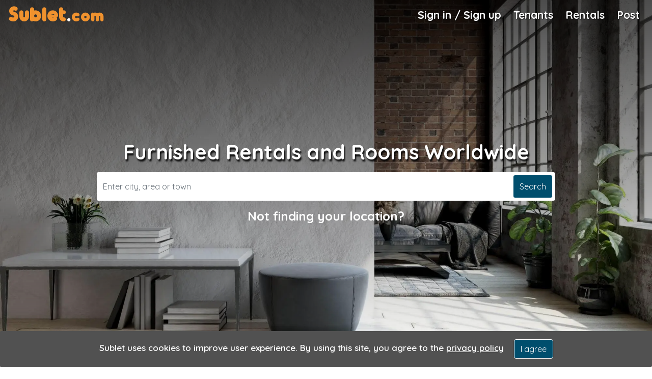

--- FILE ---
content_type: text/html; charset=utf-8
request_url: https://www.sublet.com/
body_size: 20263
content:
<!DOCTYPE html><html lang=en><head><script>(function(w,d,s,l,i){w[l]=w[l]||[];w[l].push({'gtm.start':new Date().getTime(),event:'gtm.js'});var f=d.getElementsByTagName(s)[0],j=d.createElement(s),dl=l!='dataLayer'?'&l='+l:'';j.async=true;j.src='https://www.googletagmanager.com/gtm.js?id='+i+dl;f.parentNode.insertBefore(j,f);})(window,document,'script','dataLayer','GTM-WNRSSR8');</script><meta charset=utf-8><meta name=viewport content="width=device-width, initial-scale=1, shrink-to-fit=no"><title>Sublet: Furnished Apartments, Rentals and Rooms</title><meta name=Description content="Sublet.com is the leading furnished rental marketplace! Search short term and month to month rentals. Sublease, rent or post rental listings FREE! Contact Tenants and Landlords near you."><meta name=p:domain_verify content=3991f3c98d07c1a9b3769eb0e1eaf50d><meta name=google-site-verification content=o9x4o2tWfjOMRbMypVRF12uUuVTb2Vtr6kryuv8cRJY><meta name=theme-color content=#004e6d><meta name=mobile-web-app-capable content=yes><meta name=locale content=en><meta name=google content=notranslate><link rel=apple-touch-icon sizes=180x180 href=/apple-touch-icon.png><link rel="shortcut icon" href=/favicon.ico type=image/x-icon><link rel=manifest href=/manifest.json><link rel="preconnect dns-prefetch" href=https://api.mapbox.com><link rel="preconnect dns-prefetch" href=https://api.maptiler.com><link rel="preconnect dns-prefetch" href=https://api.tiles.mapbox.com><link rel="preconnect dns-prefetch" href=https://d.agkn.com><link rel="preconnect dns-prefetch" href=https://pixel.everesttech.net><link rel="preconnect dns-prefetch" href=https://cms.quantserve.com><link rel="preconnect dns-prefetch" href=https://googleads4.g.doubleclick.net><link rel="preconnect dns-prefetch" href=https://adservice.google.co.in><link rel="preconnect dns-prefetch" href=https://tpc.googlesyndication.com><link rel="preconnect dns-prefetch" href=https://www.google.com><link rel="preconnect dns-prefetch" href=https://fonts.googleapis.com><link rel="preconnect dns-prefetch" href=https://cm.g.doubleclick.net><link rel="preconnect dns-prefetch" href=https://s0.2mdn.net><link rel="preconnect dns-prefetch" href=https://adservice.google.com><link rel="preconnect dns-prefetch" href=https://www.gstatic.com><link rel="preconnect dns-prefetch" href=https://cr-p3.ladsp.jp><link rel="preconnect dns-prefetch" href=https://cr-pall.ladsp.com><link rel="preconnect dns-prefetch" href=https://image6.pubmatic.com><link rel="preconnect dns-prefetch" href=https://us-u.openx.net><link rel="preconnect dns-prefetch" href=https://www.sublet.com><link rel="preconnect dns-prefetch" href=https://servedby.flashtalking.com><link rel="preconnect dns-prefetch" href=https://cdn.flashtalking.com><link rel="preconnect dns-prefetch" href=https://googleads.g.doubleclick.net><link rel="preconnect dns-prefetch" href=https://pagead2.googlesyndication.com><link rel="preconnect dns-prefetch" href=https://www.facebook.com><link rel="preconnect dns-prefetch" href=https://secure-gl.imrworldwide.com><link rel="preconnect dns-prefetch" href=https://www.corporatehousingbyowner.com><link rel="preconnect dns-prefetch" href=https://nominatim.openstreetmap.org><link rel="preconnect dns-prefetch" href=https://www.googletagmanager.com><link rel="preconnect dns-prefetch" href=https://www.google-analytics.com><link rel="preconnect dns-prefetch" href=https://maps.gstatic.com><link rel="preconnect dns-prefetch" href=https://cdn.klokantech.com><link rel="preconnect dns-prefetch" href=https://www.googletagservices.com><link rel="preconnect dns-prefetch" href=https://partner.googleadservices.com><link rel="preconnect dns-prefetch" href=https://static.doubleclick.net><link rel="preconnect dns-prefetch" href=https://www.roommatespotal.com><link rel="preconnect dns-prefetch" href=https://fonts.gstatic.com><link rel="preconnect dns-prefetch" href=https://csi.gstatic.com><link rel="preconnect dns-prefetch" href=https://p4-bu6ne57tjcg6u-o6vrgqzkvysziqmp-if-v6exp3-v4.metric.gstatic.com><link rel="preconnect dns-prefetch" href=https://p4-bgnf5l2fcm3rk-tzx3g2psrpawzmkn-if-v6exp3-v4.metric.gstatic.com><link rel="preconnect dns-prefetch" href=https://ib.adnxs.com><link rel="preconnect dns-prefetch" href=https://ads.yahoo.com><link rel="preconnect dns-prefetch" href=https://encrypted-tbn1.gstatic.com><link rel="preconnect dns-prefetch" href=https://encrypted-tbn3.gstatic.com><link rel="preconnect dns-prefetch" href=https://sync.teads.tv><link rel="preconnect dns-prefetch" href=https://ad.atdmt.com><link rel="preconnect dns-prefetch" href=https://mts0.google.com><link rel="preconnect dns-prefetch" href=https://ad.hockeycurve.com><link rel="preconnect dns-prefetch" href=https://lh3.googleusercontent.com><link rel="preconnect dns-prefetch" href=https://r4---sn-5jucgv5qc5oq-itq6.googlevideo.com><link rel="preconnect dns-prefetch" href=https://www.iroommates.com><style>@font-face{font-style:normal;font-display:swap;src:url("/fonts/webfonts/fa-regular-400.woff")}@font-face{font-style:normal;font-display:swap;src:url("/fonts/webfonts/fa-solid-900.woff")}@font-face{font-style:normal;font-display:swap;src:url("/fonts/webfonts/fa-brands-400.woff")}</style><link href="/bundles/bootstrapcss_4.2.1?v=9nefC7wJHO2lME8HFUdxLAtZSgmCQsHR68JRFoneZBk1" rel=stylesheet><link rel=preload as=font href=/assets/fonts/oduda/b9b4e2e298a645a5868a6fa0c08bede3.woff2 type=font/woff2 crossorigin=anonymous><link href="https://fonts.googleapis.com/css?family=Quicksand:400,500,600,700&amp;display=swap" rel=stylesheet media=all><link rel=prefetch as=font href=https://fonts.gstatic.com/s/quicksand/v19/6xK-dSZaM9iE8KbpRA_LJ3z8mH9BOJvgkP8o58a-wg.woff2 type=font/woff2 crossorigin=anonymous><link rel=prefetch as=font href=https://fonts.gstatic.com/s/quicksand/v19/6xK-dSZaM9iE8KbpRA_LJ3z8mH9BOJvgkCEv58a-wg.woff2 type=font/woff2 crossorigin=anonymous><link rel=prefetch as=font href=https://fonts.gstatic.com/s/quicksand/v19/6xK-dSZaM9iE8KbpRA_LJ3z8mH9BOJvgkM0o58a-wg.woff2 type=font/woff2 crossorigin=anonymous><link rel=prefetch as=font href=https://fonts.gstatic.com/s/quicksand/v19/6xK-dSZaM9iE8KbpRA_LJ3z8mH9BOJvgkBgv58a-wg.woff2 type=font/woff2 crossorigin=anonymous><link rel=canonical href="http://www.sublet.com/"><style>.smartbanner{position:absolute;top:0;left:0;overflow-x:hidden;width:100%;height:84px;background:#f3f3f3;font-family:Helvetica,sans,sans-serif}.smartbanner__exit{position:absolute;top:calc(50% - 6px);left:9px;display:block;margin:0;width:12px;height:12px;border:0;text-align:center}.smartbanner__exit::before,.smartbanner__exit::after{position:absolute;width:1px;height:12px;background:#767676;content:' '}.smartbanner__exit::before{transform:rotate(45deg)}.smartbanner__exit::after{transform:rotate(-45deg)}.smartbanner__icon{position:absolute;top:10px;left:30px;width:64px;height:64px;border-radius:15px;background-size:64px 64px}.smartbanner__info{position:absolute;top:10px;left:104px;display:flex;overflow-y:hidden;width:60%;height:64px;align-items:center;color:#000}.smartbanner__info__title{font-size:14px}.smartbanner__info__author,.smartbanner__info__price{font-size:12px}.smartbanner__button{position:absolute;top:32px;right:10px;z-index:1;display:block;padding:0 10px;min-width:10%;border-radius:5px;background:#f3f3f3;color:#1474fc;font-size:18px;text-align:center;text-decoration:none}.smartbanner__button__label{text-align:center}.smartbanner.smartbanner--android{background:#3d3d3d url("[data-uri]");box-shadow:inset 0 4px 0 #88b131}.smartbanner.smartbanner--android .smartbanner__exit{left:6px;margin-right:7px;width:17px;height:17px;border-radius:14px;background:#1c1e21;box-shadow:0 1px 2px rgba(0,0,0,0.8) inset,0 1px 1px rgba(255,255,255,0.3);color:#b1b1b3;font-family:'ArialRoundedMTBold',Arial;font-size:20px;line-height:17px;text-shadow:0 1px 1px #000}.smartbanner.smartbanner--android .smartbanner__exit::before,.smartbanner.smartbanner--android .smartbanner__exit::after{top:3px;left:8px;width:2px;height:11px;background:#b1b1b3}.smartbanner.smartbanner--android .smartbanner__exit:active,.smartbanner.smartbanner--android .smartbanner__exit:hover{color:#eee}.smartbanner.smartbanner--android .smartbanner__icon{background-color:transparent;box-shadow:none}.smartbanner.smartbanner--android .smartbanner__info{color:#ccc;text-shadow:0 1px 2px #000}.smartbanner.smartbanner--android .smartbanner__info__title{color:#fff;font-weight:bold}.smartbanner.smartbanner--android .smartbanner__button{top:30px;right:20px;padding:0;min-width:12%;border-radius:0;background:none;box-shadow:0 0 0 1px #333,0 0 0 2px #dddcdc;color:#d1d1d1;font-size:14px;font-weight:bold}.smartbanner.smartbanner--android .smartbanner__button:active,.smartbanner.smartbanner--android .smartbanner__button:hover{background:none}.smartbanner.smartbanner--android .smartbanner__button__label{display:block;padding:0 10px;background:#42b6c9;background:linear-gradient(to bottom,#42b6c9,#39a9bb);box-shadow:none;line-height:24px;text-align:center;text-shadow:none;text-transform:none}.smartbanner.smartbanner--android .smartbanner__button__label:active,.smartbanner.smartbanner--android .smartbanner__button__label:hover{background:#004e6d}.smartbanner.smartbanner--android{position:absolute;bottom:53px !important;left:0;overflow-x:hidden;width:100%;height:84px;background:#f3f3f3;z-index:2 !important}html{margin-top:0 !important}.smartbanner{position:fixed !important;z-index:99999999999999 !important;font-family:Quicksand;top:56px;box-shadow:unset !important}.smartbanner.smartbanner--android .smartbanner__button__label{background:#004e6d}.smartbanner.smartbanner--android .smartbanner__info{color:#004e6d;text-shadow:0 0 1px #000}.smartbanner__icon{top:12px}.smartbanner__button{color:#004e6d}</style><style>@media not all and (min-resolution:.001dpcm){@media{select.form-control{font-size:14px;padding:4px 8px;display:block;color:#999;width:100%;height:37px !important;background-color:transparent;border:none;border-bottom:1px solid #D5D5D5 !important;border-right:none !important;border-left:none !important;border-top:none !important}select.form-control:hover{}}}@font-face{font-family:'Quicksand',sans-serif;font-style:normal;font-display:swap;src:url("https://fonts.gstatic.com/s/roboto/v20/KFOlCnqEu92Fr1MmEU9fBBc4.woff2")}html,body{font-family:'Quicksand',sans-serif;font-weight:600}.sublet-logo-css{font-size:40px;color:#f0922e;letter-spacing:2px;font-family:Oduda;margin-top:-5px}.sublet-logo-css:hover{font-size:40px;color:#f0922e;letter-spacing:2px;font-family:Oduda;margin-top:-5px}.sublet-font-size--40{font-size:32px}.sublet-font-border{color:#fff}.m___top__5{margin-top:-5px}.m___top__3{margin-top:2px}.text-white-hover:hover{color:#fff !important}@font-face{font-family:"Oduda";font-style:normal;font-display:swap;src:url("/assets/fonts/oduda/b9b4e2e298a645a5868a6fa0c08bede3.eot");src:url("/assets/fonts/oduda/b9b4e2e298a645a5868a6fa0c08bede3.eot?#iefix") format("embedded-opentype"),url("/assets/fonts/oduda/b9b4e2e298a645a5868a6fa0c08bede3.woff2") format("woff2"),url("/assets/fonts/oduda/b9b4e2e298a645a5868a6fa0c08bede3.woff") format("woff"),url("/assets/fonts/oduda/b9b4e2e298a645a5868a6fa0c08bede3.ttf") format("truetype"),url("/assets/fonts/oduda/b9b4e2e298a645a5868a6fa0c08bede3.#Oduda") format("svg")}@media screen and (max-width:992px){.navbar-brand img{content:url("/img/subleticon.svg?v=0.3");width:40px;height:40px}}.link-contact-color-change{color:#004e6d !important}.link-contact-color-change:hover{color:#004e6d !important;text-decoration:underline}@media screen and (min-width:992px){.navbar-brand img{}}.bold{font-weight:bold}.modal-title{text-align:center;width:100%}.mt20{margin-top:20px}.metro-btn{background:#004e6d !important;color:#fff !important}.home-search-bar-wrapper{width:60%}.home-search-bar{background:#fff;border-radius:0.25rem}.home-search-bar-input{height:3.5rem;outline:none;border:none !important;-webkit-box-shadow:none !important;-moz-box-shadow:none !important;box-shadow:none !important}.home-search-bar-btn{margin:0.3rem;border-radius:0.25rem !important}.jumbotron-content{margin-top:26vh}.text-shadow{text-shadow:2px 4px 3px rgba(0,0,0,.9)}.navbar-top-nav .nav-item{font-weight:bold;font-size:21px;text-shadow:1px 1px 1px rgba(0,0,0,1)}.btn-primary{background-color:#004e6d !important;border-color:#fff !important;color:#fff}.btn-primary:hover{background-color:#565a5c !important;color:#fff;cursor:pointer}.bg-primary{background-color:#004e6d !important}a{color:#004e6d}a:hover{color:#004e6d}.text-pink{color:#f0922e}a.text-pink:hover{color:#f0922e;text-decoration:underline}.text-primary,.border-primary{color:#004e6d !important}.text-secondary,.border-secondary{color:#8c8c8c !important}.navbar-search-icon{font-size:1.5rem;color:#333333;margin-top:-1rem}.random-listings-container{margin-left:2.5rem;margin-right:2.5rem;width:auto}.navbar-lightgrey{background:rgba(21,2,2,.2) !important}.navbar-top{position:fixed;top:0;left:0;right:0;z-index:1030;height:56px}.image-container{width:100%;background-image:linear-gradient(rgba(0,0,0,0.4),rgba(0,0,0,0.4));background-size:cover !important;background-position:center center;background-repeat:no-repeat;position:relative}.image-container:after{content:' ';background-image:linear-gradient(0deg,rgba(0,0,0,.87),hsla(0,0%,85%,0) 100%);position:absolute;bottom:0;width:100%;height:50px}.img-h180{min-height:180px}.img-h300{min-height:300px}.overlay-container{position:relative;overflow:visible}.price-info{position:absolute;margin-top:-32px;color:#fff;left:25px;font-size:1.25rem;font-weight:bold}.price-info sup{font-size:1rem;top:-5px}.list-group-custom .list-group-item > span{float:right;padding-right:0.5rem}.list-group-custom .list-group-item:hover{color:#fff;background-color:#f0922e}.list-group-pink .list-group-item{border:none}.list-group-pink .list-group-item:hover{color:#fff;background-color:#333333}.home-plus{background:url(/img/homeplus.png) no-repeat;width:20px !important;height:20px;background-size:cover;display:inline-block}footer{background:#333;color:#fff;background-size:504px 504px;padding:30px 0 10px 0}footer a,footer p{font-size:0.9rem}@media screen and (min-width:1128px){.custom-container{padding-left:5rem !important;padding-right:5rem !important}}@media (max-width:991px){.offcanvas-collapse{position:fixed;top:57px;bottom:0;left:-100%;z-index:1001;width:17rem;padding-right:1rem;overflow-y:auto;background-color:#fff;transition:left .3s ease-in-out}.offcanvas-collapse.open{left:0}h1{font-size:1.75rem}h4{font-size:1.25rem}h2{font-size:1.50rem}h3{font-size:1.25rem}.home-search-bar-wrapper{width:80%}.random-listings-container{margin-left:0.5rem;margin-right:0.5rem}.container{max-width:100% !important}.signin-modal{font-size:0.9rem}.signin-modal .form-control{font-size:0.9rem}}@media (max-width:768px){.sublet-logo-css{font-size:40px;color:#f0922e;letter-spacing:2px;font-family:Oduda;margin-top:-17px}.sublet-logo-css:hover{font-size:40px;color:#f0922e;letter-spacing:2px;font-family:Oduda;margin-top:-17px}.sublet-font-size--40{font-size:30px}.font-size-min{font-size:1rem}h1{font-size:1.75rem}h2{font-size:1.50rem}h3,h4{font-size:1.25rem !important}.home-search-bar-wrapper{width:100%}}@media (max-width:767px){.app-icons-footer{display:flex}.app-icons-footer .g-store{margin-left:-8px !important;margin-top:-22px !important}.sublet-logo-css{font-size:40px;color:#f0922e;letter-spacing:2px;font-family:Oduda;margin-top:-13px}.sublet-logo-css:hover{font-size:40px;color:#f0922e;letter-spacing:2px;font-family:Oduda;margin-top:-13px}.sublet-font-size--40{font-size:30px}.font-size-min{font-size:1rem}h1{font-size:1.75rem}h2{font-size:1.50rem}h3,h4{font-size:1.25rem !important}.home-search-bar-wrapper{width:100%}}@media only screen and (min-device-width:414px) and (max-device-width:736px) and (-webkit-min-device-pixel-ratio:3){.sublet-logo-css{font-size:37px;color:#f0922e;letter-spacing:2px;font-family:Oduda;margin-top:-10px !important}}@media only screen and (min-device-width:375px) and (max-device-width:812px) and (-webkit-min-device-pixel-ratio:3){.sublet-logo-css{font-size:37px;color:#f0922e;letter-spacing:2px;font-family:Oduda;margin-top:-10px !important}}@media only screen and (min-device-width:375px) and (max-device-width:667px) and (orientation:landscape) and (-webkit-min-device-pixel-ratio:2){.sublet-logo-css{font-size:37px;color:#f0922e;letter-spacing:2px;font-family:Oduda;margin-top:-10px !important}}@media only screen and (max-width:480px){.font-size-min{font-size:0.9rem}}@media only screen and (min-device-width:375px) and (max-device-width:667px) and (orientation:portrait){.sublet-logo-css{font-size:35px;color:#f0922e;letter-spacing:2px;font-family:Oduda;margin-top:-10px}.sublet-logo-css:hover{font-size:35px;color:#f0922e;letter-spacing:2px;font-family:Oduda;margin-top:-10px}.sublet-font-size--40{font-size:25px}}@media only screen and (max-width:320px){.font-size-min{font-size:0.8rem}.sublet-logo-css{font-size:35px;color:#f0922e;letter-spacing:2px;font-family:Oduda;margin-top:-13px}.sublet-logo-css:hover{font-size:35px;color:#f0922e;letter-spacing:2px;font-family:Oduda;margin-top:-13px}.sublet-font-size--40{font-size:25px}}@media (min-width:1128px){.home-search-bar-wrapper{width:900px}}.icon-circle{color:#fff;text-align:center;display:inline-block;font-size:16px;width:35px;height:35px;line-height:35px;border:1px solid rgba(255,255,255,0.3);border-radius:50%}footer .icon-circle:hover{background-color:#fff;color:#111111}.number-circle{text-align:center;border-radius:50%;background-color:#004e6d;color:#fff;width:30px;height:30px;line-height:30px;display:inline-block}.navbar-toggler:focus{outline:none}.top-bar{transform:rotate(45deg);transform-origin:10% 10%}.middle-bar{opacity:0}.bottom-bar{transform:rotate(-45deg);transform-origin:10% 90%}.navbar-toggler{padding:0;position:relative;top:-5px}.navbar-toggler:after,.navbar-toggler:before,.navbar-toggler span{background-color:#fff;border-radius:2px;content:'';display:block;height:2px;margin:0.4rem 0;width:1.8rem;transition:all .2s ease-in-out}.navbar-toggler.open:before{transform:translateY(12px) rotate(135deg);margin:0.6rem 0}.navbar-toggler.open:after{transform:translateY(-12px) rotate(-135deg);margin:0.6rem 0}.navbar-toggler.open span{transform:scale(0)}.nav-item-dropdown:hover > .nav-item-dropdown-menu{display:block}.nav-item-dropdown-menu{border-top:2px solid #004e6d;margin:0;box-shadow:0 6px 12px rgba(0,0,0,.175)}.nav-item-dropdown-menu a{text-shadow:none !important}.nav-item-dropdown-menu > .dropdown-item{color:#000;background-color:transparent}.nav-item-dropdown-menu > .dropdown-item:hover{background-color:#e7e8e9}.navbar-avatar-menu{left:-108px}.navbar-avatar-wrapper{width:35px;height:35px;margin:0}.mobile-dropdown-menu{display:none;color:#004e6d;padding-left:3rem;padding-top:0.4rem}.mobile-dropdown-menu > li{padding-bottom:0.5rem;font-size:1rem !important}.navbar-chevron-down{position:absolute;top:0;right:0;color:#004e6d;padding:0.5rem}.mobile-nav ul li{font-size:1.1rem;position:relative}.mobile-nav ul > li > a > i{display:inline-block;width:1.8rem}.mobile-nav .nav-link{padding:.5rem 1rem .5em 1rem}.nav-unread-count{position:absolute;background:#E1141E;color:#FFF;text-align:center;border-radius:50%;width:17px;line-height:17px;font-size:0.6rem;text-shadow:none;top:0;right:0}.mobile-nav-unread-count{position:absolute;background:#E1141E;color:#FFF;text-align:center;border-radius:50%;width:17px;line-height:17px;font-size:0.6rem;top:5px;left:28px}.unread-circle-big{width:22px;line-height:22px;top:-6px}.mobile-nav-unread-circle-big{width:22px;line-height:22px;top:1px}.modal-content{border-radius:7px}.modal-header{padding:0.5rem 1rem !important;background:#004e6d !important;color:#fff}.modal-title{font-size:1.2rem}.close{color:#FFFFFF !important;text-shadow:0 1px 0 #fff !important;filter:alpha(opacity=20);opacity:.9 !important}.close:focus{outline:none}.autocomplete-suggestions{text-align:left;cursor:default;border:1px solid #d4d4d4;border-top:0;border-bottom:none;background:#fff;box-shadow:-1px 1px 3px rgba(0,0,0,.1);position:absolute;display:none;z-index:9999;max-height:254px;overflow:hidden;overflow-y:auto;top:100%;left:0;right:0}.autocomplete-suggestion{position:relative;padding:0.6rem;white-space:nowrap;overflow:hidden;text-overflow:ellipsis;font-size:1.02em;color:#000;border-bottom:1px solid #d4d4d4;font-weight:normal;text-shadow:none;font-weight:500}.autocomplete-suggestion:first-child{border-top:1px solid #d4d4d4}.autocomplete-suggestion b{font-weight:bold}.autocomplete-suggestion.selected{background:#f0f0f0}.modal-header-secondary{background:none !important;border:none}.modal-header-secondary .close{color:#000 !important;font-size:2rem !important}.facebook-button{color:#fff !important;background:#337ab7;font-weight:bold;font-size:12px;text-decoration:none;text-align:center;padding:0 5px;border:none;display:block;-webkit-border-radius:5px;-moz-border-radius:5px;border-radius:5px;line-height:40px;cursor:pointer}.google-button{color:#fff !important;padding:0 8px;background:#db4437;font-weight:bold;font-size:12px;text-decoration:none;text-align:center;border:none;display:block;-webkit-border-radius:5px;-moz-border-radius:5px;border-radius:5px;line-height:40px;cursor:pointer}.span-or{position:absolute;left:50%;margin-left:-30px;top:-11px;background-color:#fff;width:60px;text-align:center}.hr-or{background-color:#cdcdcd;height:1px;margin-top:0 !important;margin-bottom:0 !important}.login-or{position:relative;color:#aaa}.icheckbox_square-grey,.iradio_square-grey{display:inline-block;*display:inline;vertical-align:middle;margin:0 10px 0 0;padding:0;width:22px;height:22px;background:url(../../css/skins/square/grey.png?v=0.2) no-repeat;border:none;cursor:pointer}.icheckbox_square-grey{background-position:0 0}.icheckbox_square-grey.hover{background-position:-24px 0}.icheckbox_square-grey.checked{background-position:-48px 0}.icheckbox_square-grey.disabled{background-position:-72px 0;cursor:default}.icheckbox_square-grey.checked.disabled{background-position:-96px 0}.iradio_square-grey{background-position:-120px 0}.iradio_square-grey.hover{background-position:-144px 0}.iradio_square-grey.checked{background-position:-168px 0}.iradio_square-grey.disabled{background-position:-192px 0;cursor:default}.iradio_square-grey.checked.disabled{background-position:-216px 0}@media (-o-min-device-pixel-ratio:5/4),(-webkit-min-device-pixel-ratio:1.25),(min-resolution:120dpi){.icheckbox_square-grey,.iradio_square-grey{background-image:url(../../css/skins/square/grey@2x.png);-webkit-background-size:240px 24px;background-size:240px 24px}}.btn-secondary{background:#f0922e;border-color:#f0922e}.btn-secondary:hover{background-color:#f0922e;border-color:#f0922e}.btn-facebook{background:#3b5998;border-color:#3b5998;color:#fff}.btn-facebook:hover{background:#47639b;border-color:#47639b;color:#fff}.btn-google-continue{border:2px solid #ccc}.btn-google-continue:hover{border:2px solid #ccc}.btn-google{background:#db4437;border-color:#db4437;color:#fff}.btn-google:hover{background:#e04b41;border-color:#e04b41;color:#fff}.roommates-dropdown > ul{width:372px;padding:0 !important;left:-105px;border:none}.roommates-dropdown > ul .form-control{width:100%}.roommates-dropdown > ul:before{bottom:100%;right:58%;border:solid transparent;content:" ";position:absolute;pointer-events:none;border-bottom-color:#004e6d;border-width:7px;margin-left:-7px}.roommates-dropdown .dropdown-toggle:after{display:none}.textbox-marker{position:absolute;right:10px;top:8px;color:#f0922e}form label{color:#004e6d;font-weight:600}.form-control:focus{border-color:#f0922e !important;outline:0;-webkit-box-shadow:inset 0 1px 1px rgba(0,0,0,.075),0 0 8px #f0922e;box-shadow:inset 0 1px 1px rgba(0,0,0,.075),0 0 8px #f0922e}.transp-header{background:rgba(21,2,2,.2) !important}#some-good-reasons i{margin:auto;margin-bottom:20px;display:block;width:120px;height:120px;line-height:110px;text-align:center;-webkit-border-radius:50%;-moz-border-radius:50%;border-radius:50%;border:1px dashed #ccc;font-size:62px;color:#004e6d}#toTop{width:40px;height:40px;background-color:rgba(0,0,0,.6);text-align:center;padding:10px;line-height:20px;position:fixed;bottom:10px;right:10px;cursor:pointer;display:none;color:#fff;font-size:20px;z-index:99999}.hero{display:flex;justify-content:center;align-items:center;height:100vh;min-height:380px;background:#d6cfcf;background-image:linear-gradient(rgba(0,0,0,0.5),rgba(0,0,0,0.5));background-position:center;background-repeat:no-repeat;background-size:cover;position:relative;background-position:right}.hero:before{content:"";display:block;position:absolute;top:0;right:0;bottom:0;left:0;background:linear-gradient(to bottom,rgba(0,0,0,0.7),transparent);background-image:-webkit-linear-gradient(to bottom,rgba(0,0,0,0.7),transparent);background-image:-moz-linear-gradient(to bottom,rgba(0,0,0,0.7),transparent);z-index:1}.hero-container{z-index:2}.list-unstyled li a{padding-top:0.4rem;padding-bottom:0.4rem;display:block}.svg{position:relative;top:-1px;font-style:normal;font-variant:normal;text-rendering:auto;line-height:1}.svg-linkedin-in,.svg-facebook-f,.svg-twitter,.svg-google,.svg-instagram,.svg-pinterest-p,.svg-phone,.svg-envelope,.svg-map-marker-alt,.svg-search{width:16px;height:16px}.svg-walking,.svg-headset,.svg-map-marked-alt{width:62px;height:62px}.chevron::before{border-style:solid;border-width:0.25em 0.25em 0 0;content:'';display:inline-block;height:0.45em;left:0.15em;position:relative;top:0.15em;transform:rotate(-45deg);vertical-align:top;width:0.45em}.chevron.right:before{left:0;transform:rotate(45deg)}.chevron.bottom:before{top:0;transform:rotate(135deg)}.chevron.left:before{left:0.25em;transform:rotate(-135deg)}.loader{position:absolute;left:50%;top:50%;-webkit-transform:translate(-50%,-50%);transform:translate(-50%,-50%)}.loader #spinner{box-sizing:border-box;stroke:#333333;stroke-width:3px;-webkit-transform-origin:50%;transform-origin:50%;-webkit-animation:line 1.6s cubic-bezier(0.4,0,0.2,1) infinite,rotate 1.6s linear infinite;animation:line 1.6s cubic-bezier(0.4,0,0.2,1) infinite,rotate 1.6s linear infinite}@-webkit-keyframes rotate{from{-webkit-transform:rotate(0);transform:rotate(0)}to{-webkit-transform:rotate(450deg);transform:rotate(450deg)}}@keyframes rotate{from{-webkit-transform:rotate(0);transform:rotate(0)}to{-webkit-transform:rotate(450deg);transform:rotate(450deg)}}@-webkit-keyframes line{0%{stroke-dasharray:2,85.964;-webkit-transform:rotate(0);transform:rotate(0)}50%{stroke-dasharray:65.973,21.9911;stroke-dashoffset:0}100%{stroke-dasharray:2,85.964;stroke-dashoffset:-65.973;-webkit-transform:rotate(90deg);transform:rotate(90deg)}}@keyframes line{0%{stroke-dasharray:2,85.964;-webkit-transform:rotate(0);transform:rotate(0)}50%{stroke-dasharray:65.973,21.9911;stroke-dashoffset:0}100%{stroke-dasharray:2,85.964;stroke-dashoffset:-65.973;-webkit-transform:rotate(90deg);transform:rotate(90deg)}}.card-title{margin-bottom:0}.random-listings-rental-div{font-size:15px;text-overflow:ellipsis;white-space:nowrap;overflow:hidden}.pac-container{z-index:9999}.pac-item{padding:6px 4px !important;font-size:15px}.pac-item-query{font-size:15px}.pac-item-selected{background-color:lightgray !important}footer a:hover{text-decoration:none;color:#f0922e !important}.bg-rect .progress-active{position:relative;top:-79px}.bg-rect p{position:relative;margin:0;padding:0;width:275px;top:-460px;font-size:54px;font-weight:900;text-align:center}.bg-rect .inactiveProgress,.bg-rect .inactiveProgress2,.bg-rect .inactiveProgress3{position:relative;top:-36px;right:-36px}.bg-rect .activeProgress,.bg-rect .progress-active,.bg-rect .activeProgress2,.bg-rect .activeProgress3{position:relative;top:-36px;right:2px}.bg-rect .inactiveProgress3{position:relative;top:-36px;right:-36px;z-index:9}.bg-rect .activeProgress3{position:relative;top:-36px;right:2px;z-index:9}.bg-rect{float:right;margin-bottom:-45px}.txtArea,.txtArea2,.txtArea3{resize:none}#snackbar{visibility:visible;min-width:100%;background-color:#515151;color:#fff;text-align:center;border-radius:2px;padding:16px;position:fixed;z-index:1;left:0;bottom:0;font-size:17px;z-index:999}#snackbar.show{visibility:visible;-webkit-animation:fadein 0.5s,fadeout 0.5s 2.5s;animation:fadein 0.5s,fadeout 0.5s 2.5s}@-webkit-keyframes fadein{from{bottom:0;opacity:0}to{bottom:30px;opacity:1}}@keyframes fadein{from{bottom:0;opacity:0}to{bottom:30px;opacity:1}}@-webkit-keyframes fadeout{from{bottom:30px;opacity:1}to{bottom:0;opacity:0}}@keyframes fadeout{from{bottom:30px;opacity:1}to{bottom:0;opacity:0}}.agree-css:hover{background-color:#004e6d !important;border-color:#004e6d !important;color:#fff}.icheckbox_square-grey,.iradio_square-grey{display:inline-block;*display:inline;vertical-align:middle;margin:0 5px 0 0;padding:0;width:23px;height:23px;border:none;cursor:pointer}.m-left3{margin-left:3px}@media only screen and (max-width:767px){.padd--0{padding:0}}@media only screen and (max-width:320px){.font---12{font-size:12px}}@media screen and (-ms-high-contrast:active),(-ms-high-contrast:none){.ie-img{width:35px;height:35px}}.font16em{font-size:1.6em}.font15em{font-size:1.5em}</style><body><noscript><iframe src="https://www.googletagmanager.com/ns.html?id=GTM-WNRSSR8" height=0 width=0 style=display:none;visibility:hidden></iframe></noscript><noscript>Website doesn't work properly without javascript enabled.</noscript><div class="hero lazy-content" data-bgimage=/dist/img/smvchomeimage23.webp data-type=image><div class="container-fluid text-center hero-container"><nav class="navbar navbar-expand-lg navbar-top"><div class=mr-auto><a class="navbar-brand sublet-logo-css" href="/" aria-label="Sublet home page"> <span> Sublet<span class=sublet-font-size--40><span class=sublet-font-border>.</span>com</span></span> </a></div><button class=navbar-toggler type=button data-toggle=offcanvas aria-controls=offcanvas-collapse aria-expanded=false aria-label="Toggle navigation"> <span>&nbsp;</span> </button><div class="d-none d-lg-block m___top__3"><ul class="navbar-nav navbar-top-nav"><li class="pl-2 nav-item dropdown nav-item-dropdown"><a class="nav-link text-white js-show-signin-modal" href=/login data-topage=dashboard>Sign in / Sign up</a><li class="nav-item dropdown pl-2 roommates-dropdown"><a class="nav-link text-white dropdown-toggle js-roommates-dropdown-toggle" aria-label="Roommate Search" href=/search-for-tenants data-toggle=dropdown>Tenants</a><ul class=dropdown-menu><li><input type=text class="form-control js-roommates-label" maxlength=50 id=navbar-roommates-search-input data-label="Roommates Top Bar Search" onfocus="this.placeholder=''" onblur="this.placeholder='Search for tenants in...'" placeholder="Search for tenants in..." autocomplete=off> <i class=textbox-marker><svg aria-hidden=true focusable=false data-prefix=fas data-icon=map-marker-alt class="svg svg-map-marker-alt" role=img xmlns=http://www.w3.org/2000/svg viewBox="0 0 384 512"><path fill=currentColor d="M172.268 501.67C26.97 291.031 0 269.413 0 192 0 85.961 85.961 0 192 0s192 85.961 192 192c0 77.413-26.97 99.031-172.268 309.67-9.535 13.774-29.93 13.773-39.464 0zM192 272c44.183 0 80-35.817 80-80s-35.817-80-80-80-80 35.817-80 80 35.817 80 80 80z"></path></svg></i></ul><li class="nav-item pl-2"><a class="nav-link text-white js-search-rooms" href=/furnished-rentals>Rentals</a><li class="nav-item pl-2"><a class="nav-link text-white js-show-signin-modal" data-topage=post href=/post-rental/post>Post</a></ul></div><div class="offcanvas-collapse d-block d-lg-none mobile-nav" id=offcanvas-collapse><ul class="list-unstyled text-left"><li class="nav-item border-bottom"><a class="nav-link js-show-signin-modal" href=/login data-topage=dashboard><i aria-hidden=true><svg aria-hidden=true width=20 height=20 focusable=false data-prefix=far data-icon=user class="svg svg-user" role=img xmlns=http://www.w3.org/2000/svg viewBox="0 0 448 512"><path fill=currentColor d="M313.6 304c-28.7 0-42.5 16-89.6 16-47.1 0-60.8-16-89.6-16C60.2 304 0 364.2 0 438.4V464c0 26.5 21.5 48 48 48h352c26.5 0 48-21.5 48-48v-25.6c0-74.2-60.2-134.4-134.4-134.4zM400 464H48v-25.6c0-47.6 38.8-86.4 86.4-86.4 14.6 0 38.3 16 89.6 16 51.7 0 74.9-16 89.6-16 47.6 0 86.4 38.8 86.4 86.4V464zM224 288c79.5 0 144-64.5 144-144S303.5 0 224 0 80 64.5 80 144s64.5 144 144 144zm0-240c52.9 0 96 43.1 96 96s-43.1 96-96 96-96-43.1-96-96 43.1-96 96-96z"></path></svg></i>Sign in / Sign up</a><li class="nav-item border-bottom"><a class="nav-link js-search-rooms" href=/furnished-rentals><i><svg aria-hidden=true focusable=false data-prefix=fas width=20 height=20 data-icon=search class="svg svg-search" role=img xmlns=http://www.w3.org/2000/svg viewBox="0 0 512 512"><path fill=currentColor d="M505 442.7L405.3 343c-4.5-4.5-10.6-7-17-7H372c27.6-35.3 44-79.7 44-128C416 93.1 322.9 0 208 0S0 93.1 0 208s93.1 208 208 208c48.3 0 92.7-16.4 128-44v16.3c0 6.4 2.5 12.5 7 17l99.7 99.7c9.4 9.4 24.6 9.4 33.9 0l28.3-28.3c9.4-9.4 9.4-24.6.1-34zM208 336c-70.7 0-128-57.2-128-128 0-70.7 57.2-128 128-128 70.7 0 128 57.2 128 128 0 70.7-57.2 128-128 128z"></path></svg></i> Find Rentals</a><li class="nav-item border-bottom"><a class="nav-link js-search-roommates" href=/search-for-tenants><i aria-hidden=true><svg aria-hidden=true focusable=false width=20 height=20 data-prefix=fas data-icon=users class="svg svg-users" role=img xmlns=http://www.w3.org/2000/svg viewBox="0 0 640 512"><path fill=currentColor d="M96 224c35.3 0 64-28.7 64-64s-28.7-64-64-64-64 28.7-64 64 28.7 64 64 64zm448 0c35.3 0 64-28.7 64-64s-28.7-64-64-64-64 28.7-64 64 28.7 64 64 64zm32 32h-64c-17.6 0-33.5 7.1-45.1 18.6 40.3 22.1 68.9 62 75.1 109.4h66c17.7 0 32-14.3 32-32v-32c0-35.3-28.7-64-64-64zm-256 0c61.9 0 112-50.1 112-112S381.9 32 320 32 208 82.1 208 144s50.1 112 112 112zm76.8 32h-8.3c-20.8 10-43.9 16-68.5 16s-47.6-6-68.5-16h-8.3C179.6 288 128 339.6 128 403.2V432c0 26.5 21.5 48 48 48h288c26.5 0 48-21.5 48-48v-28.8c0-63.6-51.6-115.2-115.2-115.2zm-223.7-13.4C161.5 263.1 145.6 256 128 256H64c-35.3 0-64 28.7-64 64v32c0 17.7 14.3 32 32 32h65.9c6.3-47.4 34.9-87.3 75.2-109.4z"></path></svg></i> Find Tenants</a><li class="nav-item border-bottom"><a class="nav-link js-show-signin-modal" data-topage=post href=/post-rental/post><i aria-hidden=true><svg aria-hidden=true focusable=false width=20 height=20 data-prefix=fas data-icon=home class="svg svg-home" role=img xmlns=http://www.w3.org/2000/svg viewBox="0 0 576 512"><path fill=currentColor d="M280.37 148.26L96 300.11V464a16 16 0 0 0 16 16l112.06-.29a16 16 0 0 0 15.92-16V368a16 16 0 0 1 16-16h64a16 16 0 0 1 16 16v95.64a16 16 0 0 0 16 16.05L464 480a16 16 0 0 0 16-16V300L295.67 148.26a12.19 12.19 0 0 0-15.3 0zM571.6 251.47L488 182.56V44.05a12 12 0 0 0-12-12h-56a12 12 0 0 0-12 12v72.61L318.47 43a48 48 0 0 0-61 0L4.34 251.47a12 12 0 0 0-1.6 16.9l25.5 31A12 12 0 0 0 45.15 301l235.22-193.74a12.19 12.19 0 0 1 15.3 0L530.9 301a12 12 0 0 0 16.9-1.6l25.5-31a12 12 0 0 0-1.7-16.93z"></path></svg></i> Post</a><li class="nav-item border-bottom"><a class=nav-link href=/contact><i><img src=/img/house-svg.svg class=lazy-content data-type=image data-src=/img/icons/envelope-solid-metro.svg width=20 height=20 alt=envelope> </i> Support</a></ul></div></nav><div class=content><h1 class="text-center mb-3 text-white font-weight-bold text-shadow">Furnished Rentals and Rooms Worldwide</h1><form><div class="home-search-bar-wrapper mx-auto mb-3"><div class="input-group home-search-bar"><input class="form-control my-0 py-1 home-search-bar-input" type=text placeholder="Enter city, area or town" aria-label=Search data-label="Home Page Search" id=home-search-bar-input><div class=input-group-append><span class="input-group-text home-search-bar-btn amber lighten-3 btn btn-primary" id=home-search-bar-input-btn> <i class="d-block d-lg-none" aria-hidden=true><svg aria-hidden=true focusable=false data-prefix=fas data-icon=search class="svg svg-search" role=img xmlns=http://www.w3.org/2000/svg viewBox="0 0 512 512"><path fill=currentColor d="M505 442.7L405.3 343c-4.5-4.5-10.6-7-17-7H372c27.6-35.3 44-79.7 44-128C416 93.1 322.9 0 208 0S0 93.1 0 208s93.1 208 208 208c48.3 0 92.7-16.4 128-44v16.3c0 6.4 2.5 12.5 7 17l99.7 99.7c9.4 9.4 24.6 9.4 33.9 0l28.3-28.3c9.4-9.4 9.4-24.6.1-34zM208 336c-70.7 0-128-57.2-128-128 0-70.7 57.2-128 128-128 70.7 0 128 57.2 128 128 0 70.7-57.2 128-128 128z"></path></svg></i> <span class="d-none d-lg-block">Search</span> </span></div></div></div></form><h3 class="text-center font15em"><a href=/furnished-rentals class="text-white js-search-rooms font-weight-bold underline">Not finding your location?</a></h3></div></div></div><div id=random-listings class="container-fluid custom-container my-5"><h2 class="text-center text-primary text-uppercase mb-3">Find <span class=text-pink>Apartments</span> Worldwide</h2><div id=random-listings-content><div class=row><div class="col-sm-6 col-lg-4 col-xl-3 mb-3"><div class="border rounded-lg"><a href="/property/1581225/"><div class="image-container img-h180 lazy-content" data-type=image style=background-image:url(/img/house-svg.svg) data-bgimage=https://static.sublet.com/aptimages/1581225_1.jpg></div><div class=price-info><sup>$</sup>4800/month</div></a><div class="px-2 py-3 random-listings-rental-div"><img data-src=/img/icons/map-marker-alt-solid-metro.svg src=/img/house-svg.svg data-type=image class="svg lazy-content" alt=map width=16 height=16> <a href="/apartments-for-rent/manhattan/">Manhattan</a>, <a href="/rentals/new-york/">NewYork</a></div></div></div><div class="col-sm-6 col-lg-4 col-xl-3 mb-3"><div class="border rounded-lg"><a href="/property/4759407/"><div class="image-container img-h180 lazy-content" data-type=image style=background-image:url(/img/house-svg.svg) data-bgimage=https://static.sublet.com/aptimages/4759407_1.jpg></div><div class=price-info><sup>$</sup>2900/m 725/w 120/d</div></a><div class="px-2 py-3 random-listings-rental-div"><img data-src=/img/icons/map-marker-alt-solid-metro.svg src=/img/house-svg.svg data-type=image class="svg lazy-content" alt=map width=16 height=16> <a href="/apartments-for-rent/manhattan/">Manhattan</a>, <a href="/rentals/new-york/">NewYork</a></div></div></div><div class="col-sm-6 col-lg-4 col-xl-3 mb-3"><div class="border rounded-lg"><a href="/property/4763565/"><div class="image-container img-h180 lazy-content" data-type=image style=background-image:url(/img/house-svg.svg) data-bgimage=https://static.sublet.com/aptimages/4763565_1.jpg></div><div class=price-info><sup>$</sup>4300/month</div></a><div class="px-2 py-3 random-listings-rental-div"><img data-src=/img/icons/map-marker-alt-solid-metro.svg src=/img/house-svg.svg data-type=image class="svg lazy-content" alt=map width=16 height=16> <a href="/apartments-for-rent/manhattan/">Manhattan</a>, <a href="/rentals/new-york/">NewYork</a></div></div></div><div class="col-sm-6 col-lg-4 col-xl-3 mb-3"><div class="border rounded-lg"><a href="/property/4763690/"><div class="image-container img-h180 lazy-content" data-type=image style=background-image:url(/img/house-svg.svg) data-bgimage=https://static.sublet.com/aptimages/4763690_1.jpg></div><div class=price-info><sup>$</sup>4000/month</div></a><div class="px-2 py-3 random-listings-rental-div"><img data-src=/img/icons/map-marker-alt-solid-metro.svg src=/img/house-svg.svg data-type=image class="svg lazy-content" alt=map width=16 height=16> <a href="/apartments-for-rent/manhattan/">Manhattan</a>, <a href="/rentals/new-york/">NewYork</a></div></div></div><div class="col-sm-6 col-lg-4 col-xl-3 mb-3"><div class="border rounded-lg"><a href="/property/4762460/"><div class="image-container img-h180 lazy-content" data-type=image style=background-image:url(/img/house-svg.svg) data-bgimage=https://static.sublet.com/aptimages/4762460_1.jpg></div><div class=price-info><sup>$</sup>2250/month</div></a><div class="px-2 py-3 random-listings-rental-div"><img data-src=/img/icons/map-marker-alt-solid-metro.svg src=/img/house-svg.svg data-type=image class="svg lazy-content" alt=map width=16 height=16> <a href="/apartments-for-rent/chicago/">Chicago</a>, <a href="/rentals/illinois/">Illinois</a></div></div></div><div class="col-sm-6 col-lg-4 col-xl-3 mb-3"><div class="border rounded-lg"><a href="/property/4762498/"><div class="image-container img-h180 lazy-content" data-type=image style=background-image:url(/img/house-svg.svg) data-bgimage=https://static.sublet.com/aptimages/4762498_1.jpg></div><div class=price-info><sup>$</sup>1300/month</div></a><div class="px-2 py-3 random-listings-rental-div"><img data-src=/img/icons/map-marker-alt-solid-metro.svg src=/img/house-svg.svg data-type=image class="svg lazy-content" alt=map width=16 height=16> <a href="/apartments-for-rent/chicago/">Chicago</a>, <a href="/rentals/illinois/">Illinois</a></div></div></div><div class="col-sm-6 col-lg-4 col-xl-3 mb-3"><div class="border rounded-lg"><a href="/property/4770871/"><div class="image-container img-h180 lazy-content" data-type=image style=background-image:url(/img/house-svg.svg) data-bgimage=https://static.sublet.com/aptimages/4770871_1.jpg></div><div class=price-info><sup>$</sup>3000/month</div></a><div class="px-2 py-3 random-listings-rental-div"><img data-src=/img/icons/map-marker-alt-solid-metro.svg src=/img/house-svg.svg data-type=image class="svg lazy-content" alt=map width=16 height=16> <a href="/apartments-for-rent/chicago/">Chicago</a>, <a href="/rentals/illinois/">Illinois</a></div></div></div><div class="col-sm-6 col-lg-4 col-xl-3 mb-3"><div class="border rounded-lg"><a href="/property/4770895/"><div class="image-container img-h180 lazy-content" data-type=image style=background-image:url(/img/house-svg.svg) data-bgimage=https://static.sublet.com/aptimages/4770895_1.jpg></div><div class=price-info><sup>$</sup>4696/month</div></a><div class="px-2 py-3 random-listings-rental-div"><img data-src=/img/icons/map-marker-alt-solid-metro.svg src=/img/house-svg.svg data-type=image class="svg lazy-content" alt=map width=16 height=16> <a href="/apartments-for-rent/chicago/">Chicago</a>, <a href="/rentals/illinois/">Illinois</a></div></div></div><div class="col-sm-6 col-lg-4 col-xl-3 mb-3"><div class="border rounded-lg"><a href="/property/4765354/"><div class="image-container img-h180 lazy-content" data-type=image style=background-image:url(/img/house-svg.svg) data-bgimage=https://static.sublet.com/aptimages/4765354_1.jpg></div><div class=price-info><sup>$</sup>2875/month</div></a><div class="px-2 py-3 random-listings-rental-div"><img data-src=/img/icons/map-marker-alt-solid-metro.svg src=/img/house-svg.svg data-type=image class="svg lazy-content" alt=map width=16 height=16> <a href="/apartments-for-rent/miami-area/">Miami Area</a>, <a href="/rentals/florida/">Florida</a></div></div></div><div class="col-sm-6 col-lg-4 col-xl-3 mb-3"><div class="border rounded-lg"><a href="/property/4769444/"><div class="image-container img-h180 lazy-content" data-type=image style=background-image:url(/img/house-svg.svg) data-bgimage=https://static.sublet.com/aptimages/4769444_1.jpg></div><div class=price-info><sup>$</sup>1900/month</div></a><div class="px-2 py-3 random-listings-rental-div"><img data-src=/img/icons/map-marker-alt-solid-metro.svg src=/img/house-svg.svg data-type=image class="svg lazy-content" alt=map width=16 height=16> <a href="/apartments-for-rent/miami-area/">Miami Area</a>, <a href="/rentals/florida/">Florida</a></div></div></div><div class="col-sm-6 col-lg-4 col-xl-3 mb-3"><div class="border rounded-lg"><a href="/property/4771534/"><div class="image-container img-h180 lazy-content" data-type=image style=background-image:url(/img/house-svg.svg) data-bgimage=https://static.sublet.com/aptimages/4771534_1.jpg></div><div class=price-info><sup>$</sup>1600/m 400/w</div></a><div class="px-2 py-3 random-listings-rental-div"><img data-src=/img/icons/map-marker-alt-solid-metro.svg src=/img/house-svg.svg data-type=image class="svg lazy-content" alt=map width=16 height=16> <a href="/apartments-for-rent/miami-area/">Miami Area</a>, <a href="/rentals/florida/">Florida</a></div></div></div><div class="col-sm-6 col-lg-4 col-xl-3 mb-3"><div class="border rounded-lg"><a href="/property/4771771/"><div class="image-container img-h180 lazy-content" data-type=image style=background-image:url(/img/house-svg.svg) data-bgimage=https://static.sublet.com/aptimages/4771771_1.jpg></div><div class=price-info><sup>$</sup>1524/month</div></a><div class="px-2 py-3 random-listings-rental-div"><img data-src=/img/icons/map-marker-alt-solid-metro.svg src=/img/house-svg.svg data-type=image class="svg lazy-content" alt=map width=16 height=16> <a href="/apartments-for-rent/miami-area/">Miami Area</a>, <a href="/rentals/florida/">Florida</a></div></div></div></div></div><div class=text-center><a href="/apartments-for-rent/" class="btn btn-lg btn-primary">View all Apartments</a></div></div><div class="container my-5" id=popular-locations><h2 class="text-center text-primary mb-3">POPULAR <span class=text-pink>RENTAL</span> LOCATIONS</h2><div id=popular-locations-content class="row lazy-content" data-type=template data-component=popularlocations><div class="col-lg-4 col-sm-6"><div class="list-group list-group-flush list-group-custom"><a href=/new-york-city class="list-group-item list-group-item-action">Sublets in NYC<span></span></a> <a href=/chicago class="list-group-item list-group-item-action">Sublets in Chicago<span></span></a> <a href=/boston class="list-group-item list-group-item-action">Sublets in Boston<span></span></a> <a href=/atlanta class="list-group-item list-group-item-action">Sublets in Atlanta<span></span></a> <a href=/rentals/florida class="list-group-item list-group-item-action">Sublets in Florida<span></span></a> <a href=/washington-dc class="list-group-item list-group-item-action">Sublets in Washington DC<span></span></a></div></div><div class="col-lg-4 col-sm-6"><div class="list-group list-group-flush list-group-custom"><a href=/apartments-for-rent/los-angeles class="list-group-item list-group-item-action">Apartments in Los Angeles<span></span></a> <a href=/apartments-for-rent/san-diego class="list-group-item list-group-item-action">Apartments in San Diego<span></span></a> <a href=/apartments-for-rent/denver-area class="list-group-item list-group-item-action">Apartments in Denver<span></span></a> <a href=/apartments-for-rent/manhattan class="list-group-item list-group-item-action">Apartments in Manhattan<span></span></a> <a href=/apartments-for-rent/san-francisco class="list-group-item list-group-item-action">Apartments in San Francisco<span></span></a> <a href=/rentals/new-jersey class="list-group-item list-group-item-action">Apartments in New Jersey<span></span></a></div></div><div class="col-lg-4 col-sm-6"><div class="list-group list-group-flush list-group-custom"><a href=/apartments-for-rent/seattle-area class="list-group-item list-group-item-action">Apartments in Seattle<span></span></a> <a href=/apartments-for-rent/atlanta-area class="list-group-item list-group-item-action">Apartments in Atlanta<span></span></a> <a href=/apartments-for-rent/toronto-area class="list-group-item list-group-item-action">Apartments in Toronto<span></span></a> <a href=/apartments-for-rent/dallas_ft-worth class="list-group-item list-group-item-action">Apartments in Dallas<span></span></a> <a href=/apartments-for-rent/boston-area class="list-group-item list-group-item-action">Apartments in Boston<span></span></a> <a href=/apartments-for-rent/vancouver-area class="list-group-item list-group-item-action">Apartments in Vancouver<span></span></a></div></div></div></div><div id=some-good-reasons class="container text-center mb-5"><div class=row><div class="col-md-4 mb-3"><div><i><svg aria-hidden=true focusable=false data-prefix=fas data-icon=map-marked-alt class="svg svg-map-marked-alt" role=img xmlns=http://www.w3.org/2000/svg viewBox="0 0 576 512"><path fill=currentColor d="M288 0c-69.59 0-126 56.41-126 126 0 56.26 82.35 158.8 113.9 196.02 6.39 7.54 17.82 7.54 24.2 0C331.65 284.8 414 182.26 414 126 414 56.41 357.59 0 288 0zm0 168c-23.2 0-42-18.8-42-42s18.8-42 42-42 42 18.8 42 42-18.8 42-42 42zM20.12 215.95A32.006 32.006 0 0 0 0 245.66v250.32c0 11.32 11.43 19.06 21.94 14.86L160 448V214.92c-8.84-15.98-16.07-31.54-21.25-46.42L20.12 215.95zM288 359.67c-14.07 0-27.38-6.18-36.51-16.96-19.66-23.2-40.57-49.62-59.49-76.72v182l192 64V266c-18.92 27.09-39.82 53.52-59.49 76.72-9.13 10.77-22.44 16.95-36.51 16.95zm266.06-198.51L416 224v288l139.88-55.95A31.996 31.996 0 0 0 576 426.34V176.02c0-11.32-11.43-19.06-21.94-14.86z"></path></svg></i><h4 class=text-primary><span class=text-pink>Search</span> Apartments</h4><p>Use Sublet searching tools to find the perfect rental that matches your lifestyle.</div></div><div class="col-md-4 mb-3"><div><i><svg aria-hidden=true focusable=false data-prefix=fas data-icon=walking class="svg svg-walking" role=img xmlns=http://www.w3.org/2000/svg viewBox="0 0 320 512"><path fill=currentColor d="M208 96c26.5 0 48-21.5 48-48S234.5 0 208 0s-48 21.5-48 48 21.5 48 48 48zm94.5 149.1l-23.3-11.8-9.7-29.4c-14.7-44.6-55.7-75.8-102.2-75.9-36-.1-55.9 10.1-93.3 25.2-21.6 8.7-39.3 25.2-49.7 46.2L17.6 213c-7.8 15.8-1.5 35 14.2 42.9 15.6 7.9 34.6 1.5 42.5-14.3L81 228c3.5-7 9.3-12.5 16.5-15.4l26.8-10.8-15.2 60.7c-5.2 20.8.4 42.9 14.9 58.8l59.9 65.4c7.2 7.9 12.3 17.4 14.9 27.7l18.3 73.3c4.3 17.1 21.7 27.6 38.8 23.3 17.1-4.3 27.6-21.7 23.3-38.8l-22.2-89c-2.6-10.3-7.7-19.9-14.9-27.7l-45.5-49.7 17.2-68.7 5.5 16.5c5.3 16.1 16.7 29.4 31.7 37l23.3 11.8c15.6 7.9 34.6 1.5 42.5-14.3 7.7-15.7 1.4-35.1-14.3-43zM73.6 385.8c-3.2 8.1-8 15.4-14.2 21.5l-50 50.1c-12.5 12.5-12.5 32.8 0 45.3s32.7 12.5 45.2 0l59.4-59.4c6.1-6.1 10.9-13.4 14.2-21.5l13.5-33.8c-55.3-60.3-38.7-41.8-47.4-53.7l-20.7 51.5z"></path></svg></i><h4 class=text-primary>Rental Listings</h4><p>Post your rental listings on Sublet for free and find your next tenant.</div></div><div class=col-md-4><div><i><svg aria-hidden=true focusable=false data-prefix=fas data-icon=headset class="svg svg-headset" role=img xmlns=http://www.w3.org/2000/svg viewBox="0 0 512 512"><path fill=currentColor d="M192 208c0-17.67-14.33-32-32-32h-16c-35.35 0-64 28.65-64 64v48c0 35.35 28.65 64 64 64h16c17.67 0 32-14.33 32-32V208zm176 144c35.35 0 64-28.65 64-64v-48c0-35.35-28.65-64-64-64h-16c-17.67 0-32 14.33-32 32v112c0 17.67 14.33 32 32 32h16zM256 0C113.18 0 4.58 118.83 0 256v16c0 8.84 7.16 16 16 16h16c8.84 0 16-7.16 16-16v-16c0-114.69 93.31-208 208-208s208 93.31 208 208h-.12c.08 2.43.12 165.72.12 165.72 0 23.35-18.93 42.28-42.28 42.28H320c0-26.51-21.49-48-48-48h-32c-26.51 0-48 21.49-48 48s21.49 48 48 48h181.72c49.86 0 90.28-40.42 90.28-90.28V256C507.42 118.83 398.82 0 256 0z"></path></svg></i><h4 class=text-primary>Support</h4><p>Sublet.com has a dedicated support team ready to help you via email or telephone.</div></div></div></div><div class="container border-top pt-5 mb-5"><div class=row><div class="col-md-6 col-sm-6 mb-3"><img src=/dist/img/laptop2.webp alt=laptop class=img-fluid style=max-height:326px><div class=mt-4 style=margin-left:14%><h4 class=text-primary><span class=text-pink>Get started</span> with Sublets</h4><ul class="list-unstyled mb-3"><li class=pb-2><span class="number-circle mr-2">1</span>Updated Rental listings<li class=pb-2><span class="number-circle mr-2">2</span>Live Customer Support<li class=border-0><span class="number-circle mr-2">3</span>Landlord and Tenant Testimonials</ul></div><div class=text-center></div></div><div class="col-md-6 col-sm-6"><h5 class="text-primary font-weight-bolder text-center">Find your <span class=text-pink>rental</span> with Sublet.com!</h5><h6 class="text-primary font-weight-bolder mt-4">For TENANTS</h6><p>Easily search every type of rental on Sublet.com. Whether it's for short term or long term, furnished or unfurnished, browse apartments from our updated database of rentals worldwide and find a rental that is perfect for you.<h6 class="text-primary font-weight-bolder">For LANDLORDS</h6><p>POST FREE &amp; SUBLEASE EASY! If you are a landlord, leaseholder or a roommate with a place to rent, you can post it at Sublet.com. Post daily, weekly, monthly or yearly rentals and rooms and tenants will contact you directly. Sublet.com also offers tenant screening, employment, and criminal background reports.<h6 class="text-primary font-weight-bolder">PRIVACY AND SECURITY</h6><p>Sublet.com does not share any personal information or save credit card information. Even email addresses are not accessible to landlords or tenants. All landlords are screened. Landlords that pass a higher verification are set with TRUSTED logo. All rental leads sent via the "Mail Center" are monitored for legitimacy and quality. Only highly trusted landlords are allowed to bypass the mail center.</div></div></div><script>function myFunction(){var x=document.getElementById("snackbar");if(x.style.display==="none"){x.style.display="block";}else{x.style.display="none";}}</script><div id=snackbar style=display:none>Sublet uses cookies to improve user experience. By using this site, you agree to the <a target=_self style=color:#ffffff;text-decoration:underline href=/privacy-policy> privacy policy</a> &nbsp;&nbsp; <button style=cursor:pointer type=button class="btn btn-primary agree-css js-privacy-policy-agree-btn"> I agree</button></div><footer class="mt-5 lazy-content" data-type=image data-bgimage=/img/pattern.png><div class=container><div class=row><div class="col-md-4 col-sm-6 mb-3"><h5 class="text-pink text-white-hover">Need help?</h5><ul class=list-unstyled><li><span class="emailadress-js text-white span" style=text-decoration:none><svg xmlns=http://www.w3.org/2000/svg aria-hidden=true data-prefix=fas data-icon=envelope class="svg svg-envelope" viewBox="0 0 512 512"><path fill=currentColor d="M502.3 190.8c3.9-3.1 9.7-.2 9.7 4.7V400c0 26.5-21.5 48-48 48H48c-26.5 0-48-21.5-48-48V195.6c0-5 5.7-7.8 9.7-4.7 22.4 17.4 52.1 39.5 154.1 113.6 21.1 15.4 56.7 47.8 92.2 47.6 35.7.3 72-32.8 92.3-47.6 102-74.1 131.6-96.3 154-113.7zM256 320c23.2.4 56.6-29.2 73.4-41.4 132.7-96.3 142.8-104.7 173.4-128.7 5.8-4.5 9.2-11.5 9.2-18.9v-19c0-26.5-21.5-48-48-48H48C21.5 64 0 85.5 0 112v19c0 7.4 3.4 14.3 9.2 18.9 30.6 23.9 40.7 32.4 173.4 128.7 16.8 12.2 50.2 41.8 73.4 41.4z" /></svg>&nbsp;Email Support</span></ul></div><div class="col-md-4 col-sm-6"><h5><a href="/furnished-rentals/" class="text-pink text-white-hover h5">Rental Regions</a></h5><ul class="list-unstyled regions-container lazy-content" data-type=script data-component=regions><li><a href="/rentals/united-states/" data-id=1 class=text-white>United States</a><li><a href="/rentals/africa/" data-id=2 class=text-white>Africa</a><li><a href="/rentals/asia/" data-id=3 class=text-white>Asia</a><li><a href="/rentals/australia-oceania/" data-id=4 class=text-white>Australia Oceania</a><li><a href="/rentals/canada/" data-id=5 class=text-white>Canada</a><li><a href="/rentals/caribbean/" data-id=6 class=text-white>Caribbean</a><li><a href="/rentals/central-america/" data-id=7 class=text-white>Central America</a><li><a href="/rentals/europe/" data-id=8 class=text-white>Europe</a><li><a href="/rentals/mexico/" data-id=16 class=text-white>Mexico</a><li><a href="/rentals/middle-east/" data-id=10 class=text-white>Middle East</a><li><a href="/rentals/south-america/" data-id=12 class=text-white>South America</a><li><a href="/rentals/southeast-asia/" data-id=13 class=text-white>Southeast Asia</a></ul></div><div class="col-md-4 col-sm-4"><h5><a href="/" class="text-pink text-white-hover h5">Sublet.com</a></h5><ul class="list-unstyled text-small"><li><a href=/login class=text-white>Log In</a><li><a href=/advertising class=text-white>Advertising</a><li><a href=/contact class=text-white>Contact US</a><li><a href=/faq class=text-white>FAQs</a><li><a href=/privacy-policy class=text-white>Privacy Policy</a><li><a href=/about class=text-white>About Sublet</a><li><a href=/search-for-tenants class=text-white>Search for Tenant</a></ul></div></div><div class=row><div class="col-md-12 border-top border-secondary py-4 text-center"><ul class="list-inline app-icons-footer"></ul><ul class=list-inline><li class=list-inline-item><a class=icon-circle href="https://www.facebook.com/SubletListings/" target=_blank aria-label=facebook rel=noopener><svg aria-hidden=true width=16 height=16 focusable=false data-prefix=fab data-icon=facebook-f class="svg svg-facebook-f" role=img xmlns=http://www.w3.org/2000/svg viewBox="0 0 264 512"><path fill=currentColor d="M215.8 85H264V3.6C255.7 2.5 227.1 0 193.8 0 124.3 0 76.7 42.4 76.7 120.3V192H0v91h76.7v229h94V283h73.6l11.7-91h-85.3v-62.7c0-26.3 7.3-44.3 45.1-44.3z"></path></svg></a><li class=list-inline-item><a class=icon-circle href=https://twitter.com/subletcom target=_blank aria-label=twitter rel=noopener><svg aria-hidden=true focusable=false data-prefix=fab data-icon=twitter class="svg svg-twitter" width=16 height=16 role=img xmlns=http://www.w3.org/2000/svg viewBox="0 0 512 512"><path fill=currentColor d="M459.37 151.716c.325 4.548.325 9.097.325 13.645 0 138.72-105.583 298.558-298.558 298.558-59.452 0-114.68-17.219-161.137-47.106 8.447.974 16.568 1.299 25.34 1.299 49.055 0 94.213-16.568 130.274-44.832-46.132-.975-84.792-31.188-98.112-72.772 6.498.974 12.995 1.624 19.818 1.624 9.421 0 18.843-1.3 27.614-3.573-48.081-9.747-84.143-51.98-84.143-102.985v-1.299c13.969 7.797 30.214 12.67 47.431 13.319-28.264-18.843-46.781-51.005-46.781-87.391 0-19.492 5.197-37.36 14.294-52.954 51.655 63.675 129.3 105.258 216.365 109.807-1.624-7.797-2.599-15.918-2.599-24.04 0-57.828 46.782-104.934 104.934-104.934 30.213 0 57.502 12.67 76.67 33.137 23.715-4.548 46.456-13.32 66.599-25.34-7.798 24.366-24.366 44.833-46.132 57.827 21.117-2.273 41.584-8.122 60.426-16.243-14.292 20.791-32.161 39.308-52.628 54.253z"></path></svg></a><li class=list-inline-item><a class=icon-circle href="https://www.instagram.com/subletcom/" target=_blank aria-label=instagram rel=noopener><svg aria-hidden=true focusable=false data-prefix=fab data-icon=instagram class="svg svg-instagram" role=img xmlns=http://www.w3.org/2000/svg viewBox="0 0 448 512"><path fill=currentColor d="M224.1 141c-63.6 0-114.9 51.3-114.9 114.9s51.3 114.9 114.9 114.9S339 319.5 339 255.9 287.7 141 224.1 141zm0 189.6c-41.1 0-74.7-33.5-74.7-74.7s33.5-74.7 74.7-74.7 74.7 33.5 74.7 74.7-33.6 74.7-74.7 74.7zm146.4-194.3c0 14.9-12 26.8-26.8 26.8-14.9 0-26.8-12-26.8-26.8s12-26.8 26.8-26.8 26.8 12 26.8 26.8zm76.1 27.2c-1.7-35.9-9.9-67.7-36.2-93.9-26.2-26.2-58-34.4-93.9-36.2-37-2.1-147.9-2.1-184.9 0-35.8 1.7-67.6 9.9-93.9 36.1s-34.4 58-36.2 93.9c-2.1 37-2.1 147.9 0 184.9 1.7 35.9 9.9 67.7 36.2 93.9s58 34.4 93.9 36.2c37 2.1 147.9 2.1 184.9 0 35.9-1.7 67.7-9.9 93.9-36.2 26.2-26.2 34.4-58 36.2-93.9 2.1-37 2.1-147.8 0-184.8zM398.8 388c-7.8 19.6-22.9 34.7-42.6 42.6-29.5 11.7-99.5 9-132.1 9s-102.7 2.6-132.1-9c-19.6-7.8-34.7-22.9-42.6-42.6-11.7-29.5-9-99.5-9-132.1s-2.6-102.7 9-132.1c7.8-19.6 22.9-34.7 42.6-42.6 29.5-11.7 99.5-9 132.1-9s102.7-2.6 132.1 9c19.6 7.8 34.7 22.9 42.6 42.6 11.7 29.5 9 99.5 9 132.1s2.7 102.7-9 132.1z"></path></svg></a><li class=list-inline-item><a class=icon-circle href="https://www.pinterest.com/subletrentals/" target=_blank aria-label=pinterest rel=noopener><svg aria-hidden=true focusable=false data-prefix=fab data-icon=pinterest-p class="svg svg-pinterest-p" role=img xmlns=http://www.w3.org/2000/svg viewBox="0 0 384 512"><path fill=currentColor d="M204 6.5C101.4 6.5 0 74.9 0 185.6 0 256 39.6 296 63.6 296c9.9 0 15.6-27.6 15.6-35.4 0-9.3-23.7-29.1-23.7-67.8 0-80.4 61.2-137.4 140.4-137.4 68.1 0 118.5 38.7 118.5 109.8 0 53.1-21.3 152.7-90.3 152.7-24.9 0-46.2-18-46.2-43.8 0-37.8 26.4-74.4 26.4-113.4 0-66.2-93.9-54.2-93.9 25.8 0 16.8 2.1 35.4 9.6 50.7-13.8 59.4-42 147.9-42 209.1 0 18.9 2.7 37.5 4.5 56.4 3.4 3.8 1.7 3.4 6.9 1.5 50.4-69 48.6-82.5 71.4-172.8 12.3 23.4 44.1 36 69.3 36 106.2 0 153.9-103.5 153.9-196.8C384 71.3 298.2 6.5 204 6.5z"></path></svg></a><li class=list-inline-item><a class=icon-circle href="https://www.linkedin.com/company/sublet-com/" target=_blank aria-label=linkedin rel=noopener><svg aria-hidden=true focusable=false data-prefix=fab data-icon=linkedin-in class="svg svg-linkedin-in" role=img xmlns=http://www.w3.org/2000/svg viewBox="0 0 448 512"><path fill=currentColor d="M100.28 448H7.4V148.9h92.88zM53.79 108.1C24.09 108.1 0 83.5 0 53.8a53.79 53.79 0 0 1 107.58 0c0 29.7-24.1 54.3-53.79 54.3zM447.9 448h-92.68V302.4c0-34.7-.7-79.2-48.29-79.2-48.29 0-55.69 37.7-55.69 76.7V448h-92.78V148.9h89.08v40.8h1.3c12.4-23.5 42.69-48.3 87.88-48.3 94 0 111.28 61.9 111.28 142.3V448z"></path></svg></a></ul><p class=text-secondary>© Copyright Sublet.com, 1999 to present. All rights reserved.</div></div></div></footer><div id=toTop><svg aria-hidden=true focusable=false data-prefix=fas data-icon=arrow-up class="svg svg-arrow-up" role=img xmlns=http://www.w3.org/2000/svg viewBox="0 0 448 512"><path fill=currentColor d="M34.9 289.5l-22.2-22.2c-9.4-9.4-9.4-24.6 0-33.9L207 39c9.4-9.4 24.6-9.4 33.9 0l194.3 194.3c9.4 9.4 9.4 24.6 0 33.9L413 289.4c-9.5 9.5-25 9.3-34.3-.4L264 168.6V456c0 13.3-10.7 24-24 24h-32c-13.3 0-24-10.7-24-24V168.6L69.2 289.1c-9.3 9.8-24.8 10-34.3.4z"></path></svg></div><script async src=/ir-sw.js></script><script src="/bundles/jqueryVers_3.3.1?v=9ktsOtIo0upvJP7-7FiXuOoOJe58RLFJ__wIRPL2vGo1"></script><script src="/bundles/jq-cookie_1.4.1?v=a6jYJ4L4MbqXANAfByx_6GIqdspyK-YcG18GsIgmjQ41"></script><script src="/bundles/site2js?v=wQSvG7Nn99Sg6KoDd9Rrj0LHa1_lBYZB6PMxo4x0gOM1"></script><script>if(/MSIE \d|Trident.*rv:/.test(navigator.userAgent))
document.write('<script src="https://cdn.jsdelivr.net/npm/es6-promise@4/dist/es6-promise.auto.min.js"><\/script>');</script><script async src=https://cdnjs.cloudflare.com/ajax/libs/axios/0.18.0/axios.min.js></script><script src='/bundles/autocompleteindex?v=CrfOOeurykzK9XSaphWiV30aFbeDy8ng2yXenT8CMwg1' async></script><div id=showGeoPopup class="modal hide" tabindex=-1 role=dialog aria-modal=true><div class="modal-dialog modal-dialog-centered"><div class=modal-content><div class=modal-header><h4 class=modal-title>Search for Rentals</h4><button type=button class="bootbox-close-button close" data-dismiss=modal aria-hidden=true>×</button></div><div class=modal-body><p class="text-danger text-center">Location not found. Use advanced search below.<form><div class="popup-search-bar-wrapper mx-auto mb-3"><div class="input-group popup-search-bar"><input class="form-control my-0 py-1 popup-search-bar-input" type=text placeholder="Enter city, area or town" aria-label=Search id=popup-geo-search-bar-input></div></div></form></div></div></div></div><script src="https://maps.googleapis.com/maps/api/js?key=AIzaSyAUtg2jHu_1FINgkwu1t3nSUMJendTz3hE&amp;libraries=places&amp;callback=initialize" async defer></script><script>function getFormattedLocation(str){return str.replace(/\s/g,"_");}
function getFormattedAddress(str){if(!str)return"";var strArr=str.split(",").map(function(item){return item.trim().replace(/\s/g,"_");});return strArr.join("--");}
function initialize(){var places=new google.maps.places.Autocomplete(document.getElementById('popup-geo-search-bar-input'));places.setTypes(['(regions)']);google.maps.event.addListener(places,'place_changed',function(){var place=places.getPlace();console.log(place);var viewport=place.geometry.viewport;var bounds="";if(viewport!=null){var boundsStr=JSON.stringify(viewport);var boundsObj=JSON.parse(boundsStr);bounds=boundsObj.south+","+boundsObj.west+","+boundsObj.north+","+boundsObj.east;}
var GLOBE_WIDTH=256;var west=boundsObj.west;var east=boundsObj.east;var angle=east-west;if(angle<0){angle+=360;}
var pixelWidth=window.screen.width;if(pixelWidth>991){pixelWidth=pixelWidth/2;}
var zoom=Math.round(Math.log(pixelWidth*360/angle/GLOBE_WIDTH)/Math.LN2);var addr=getFormattedAddress(place.formatted_address);var url="/furnished_rentals/"+addr;Site.showLoader();window.location.href=url.toLowerCase();window.history.forward();return false;});}
$("input#popup-geo-search-bar-input").keydown(function(e){if(e.which!=13){if($(".pac-container .pac-item").length){$(".pac-container .pac-item:first").click();}}
else{return false;}});</script><div id=signup-modal class=modal role=dialog aria-hidden=true style=display:none><div class="modal-dialog modal-dialog-centered"><div class=modal-content><div class="modal-header modal-header-secondary"><button type=button class=close data-dismiss=modal>&times;</button></div><div class=modal-body><div class=col-12><form id=signup-modal-form><div class=form-group><select class="form-control mb15 font16 needsclick" id=signup-modal-usertype name=UserType><option value="">Select User Type<option value=1>Posting Rentals<option value=2>Searching Rentals</select> <span class="field-validation-valid text-danger bold" data-valmsg-for=UserType data-valmsg-replace=true></span></div><button class="js-email-signup btn btn-secondary btn-block py-2 mb-4" type=button><svg aria-hidden=true focusable=false width=18 height=18 data-prefix=fas data-icon=envelope class="svg svg-envelope" role=img xmlns=http://www.w3.org/2000/svg viewBox="0 0 512 512"><path fill=currentColor d="M502.3 190.8c3.9-3.1 9.7-.2 9.7 4.7V400c0 26.5-21.5 48-48 48H48c-26.5 0-48-21.5-48-48V195.6c0-5 5.7-7.8 9.7-4.7 22.4 17.4 52.1 39.5 154.1 113.6 21.1 15.4 56.7 47.8 92.2 47.6 35.7.3 72-32.8 92.3-47.6 102-74.1 131.6-96.3 154-113.7zM256 320c23.2.4 56.6-29.2 73.4-41.4 132.7-96.3 142.8-104.7 173.4-128.7 5.8-4.5 9.2-11.5 9.2-18.9v-19c0-26.5-21.5-48-48-48H48C21.5 64 0 85.5 0 112v19c0 7.4 3.4 14.3 9.2 18.9 30.6 23.9 40.7 32.4 173.4 128.7 16.8 12.2 50.2 41.8 73.4 41.4z"></path></svg>&nbsp;Sign up with Email</button><div class="login-or mb-4"><hr class=hr-or><span class=span-or>or</span></div><button class="js-external-signup mb15 btn btn-facebook btn-block py-2 mb-3" data-provider=Facebook type=button><svg aria-hidden=true width=18 height=18 focusable=false data-prefix=fab data-icon=facebook-f class="svg svg-facebook-f" role=img xmlns=http://www.w3.org/2000/svg viewBox="0 0 264 512"><path fill=currentColor d="M215.8 85H264V3.6C255.7 2.5 227.1 0 193.8 0 124.3 0 76.7 42.4 76.7 120.3V192H0v91h76.7v229h94V283h73.6l11.7-91h-85.3v-62.7c0-26.3 7.3-44.3 45.1-44.3z"></path></svg>&nbsp;Continue with facebook</button> <button class="js-external-signup mb15 btn btn-google-continue btn-block py-2 mb-3" data-provider=Google type=button><svg viewBox="0 0 18 18" role=presentation aria-hidden=true focusable=false width=18 height=18><g fill=none fill-rule=evenodd><path d="M9 3.48c1.69 0 2.83.73 3.48 1.34l2.54-2.48C13.46.89 11.43 0 9 0 5.48 0 2.44 2.02.96 4.96l2.91 2.26C4.6 5.05 6.62 3.48 9 3.48z" fill=#EA4335></path><path d="M17.64 9.2c0-.74-.06-1.28-.19-1.84H9v3.34h4.96c-.1.83-.64 2.08-1.84 2.92l2.84 2.2c1.7-1.57 2.68-3.88 2.68-6.62z" fill=#4285F4></path><path d="M3.88 10.78A5.54 5.54 0 0 1 3.58 9c0-.62.11-1.22.29-1.78L.96 4.96A9.008 9.008 0 0 0 0 9c0 1.45.35 2.82.96 4.04l2.92-2.26z" fill=#FBBC05></path><path d="M9 18c2.43 0 4.47-.8 5.96-2.18l-2.84-2.2c-.76.53-1.78.9-3.12.9-2.38 0-4.4-1.57-5.12-3.74L.97 13.04C2.45 15.98 5.48 18 9 18z" fill=#34A853></path><path d="M0 0h18v18H0V0z"></path></g></svg>&nbsp;Continue with Google</button><div class="text-center mb-3">Already have an account? <a href=/login id=signup-modal-login-link class="text-pink font-weight-bold" data-topage=dashboard>Log in</a></div></form></div></div></div></div></div><div class="modal signin-modal" id=signin-modal tabindex=-1 role=dialog aria-hidden=true style=display:none><div class="modal-dialog modal-dialog-centered"><div class=modal-content><div class="modal-header modal-header-secondary"><button type=button class=close data-dismiss=modal>&times;</button></div><div class=modal-body><style>.font-weight-600{font-weight:600 !important}.p10{padding:8px}.border--thick{border-top:1px solid #ced4da !important;border-left:1px solid #ced4da !important;border-right:1px solid #ced4da !important;border-radius:.25rem !important}select{border:1px solid #c7c7c7 !important}</style><form action=/login method=post id=signin-modal-form><input type=hidden id=signin-modal-topage> <input type=hidden id=signin-modal-frompage> <input type=hidden name=LeadSource><div class="col-md-12 padd--0"><div class="col-md-12 alert alert-danger text-center mb-4" id=signin-modal-alert role=alert style=display:none></div><div class="form-group row mb-4"><div class=col-6><button class="btn btn-facebook btn-block js-external-signin" type=button data-provider=Facebook><i class=icon-facebook></i>facebook</button></div><div class=col-6><button class="btn btn-google btn-block js-external-signin" type=button data-provider=Google><i class=icon-google></i>Google</button></div></div><div class="login-or mb-4"><hr class=hr-or><span class=span-or>or</span></div><div class="form-group mb-3 border--thick"><select class="form-control full-width p10 login-dropdown-select needsclick" data-val=true data-val-number="The field UserType must be a number." data-val-required="Please select user type" id=signin-modal-usertype name=UserType><option value="">Select User Type<option value=1>Posting Rentals<option value=2>Searching Rentals</select> <span class="field-validation-valid text-danger" data-valmsg-for=UserType data-valmsg-replace=true></span></div><div class="form-group mb-3"><input class=form-control data-val=true data-val-email="Invalid email address" data-val-required="Email address is required" id=signin-modal-username name=UserName placeholder="Enter email address" type=text> <span class="field-validation-valid text-danger" data-valmsg-for=UserName data-valmsg-replace=true></span></div><div class="form-group mb-3"><input autocomplete=off class=form-control data-val=true data-val-required="Password is required" id=signin-modal-pwd name=Password placeholder="Enter password" type=password> <span class="field-validation-valid text-danger" data-valmsg-for=Password data-valmsg-replace=true></span></div><div class="row mb-3"><div class=col-6><label class="text-primary font-weight-normal font-15px"><input data-val=true data-val-required="The Remember me field is required." id=signin-modal-rememberme name=RememberMe type=checkbox value=true><input name=RememberMe type=hidden value=false> <span class="font---12 font-weight-600">Remember me</span></label></div><div class=col-6><a href=javascript:void(0) id=js-signin-modal-forgot-pwd class="float-right font-15px">Forgot password</a></div></div><div class=clearfix></div><div class="col-md-12 text-center mt-2 mb-2"><div class=g-recaptcha data-callback=recaptchaCallback data-sitekey=6Ldr6qIUAAAAAE367bEtuRZl_IaxxCz-jE7kNDKf style="margin:0 auto;display:flex;justify-content:center"></div><div class=validation-summary-errors><ul><li>Please select recaptcha</ul></div></div><div class="row mb-3"><div class=col-6><input name=__RequestVerificationToken type=hidden value=PTjBUDzQazC0V0RaxNt0r7eA5LRuYAIeGreG4qeyGH3-UfWc5ztBDK4Pnu-cCBkPlSIM3le5furAmCxRAiJLXbXIkZszMHaomBEm3z3yUM01> <button type=submit class="btn btn-primary w-100 position-relative" id=signin-modal-login-btn> <span class=login-text>Login</span> </button></div><div class=col-6><button id=signin-modal-signup-btn type=button class="btn btn-primary w-100"><span class=signup-text>Sign up</span></button></div></div></div></form><script src=https://www.google.com/recaptcha/api.js></script><script>function recaptchaInit(){recaptchaCallback();$("#signin-modal-login-btn").on("click",function(){var response=grecaptcha.getResponse();console.log(response);if($("#signin-modal-username").val()!=""&&$("#signin-modal-pwd").val()!=""){if(response.length==0){$('.validation-summary-errors').show();return false;}
else{return true;}}});}
recaptchaInit();function recaptchaCallback(){$('.validation-summary-errors').hide();$('#signin-modal-login-btn').removeAttr('disabled');}</script><style>.validation-summary-errors{display:none}.validation-summary-errors ul{list-style:none;padding:0;margin:5px}.validation-summary-errors ul li{text-align:center;color:#dc3545!important}</style></div></div></div></div><script src='/bundles/authenticatejs?v=W2_SLU3s6GJxJHNqoU5QzpbjV5fwrw4jzJ08Kwd1kL81' async></script><script>(function($){$.fn.autogrow=function(e){return this.filter("textarea").each(function(){var t=this,a=$(t),n=a.height(),o=a.hasClass("autogrow-short")?0:parseInt(a.css("lineHeight"))||0,r=$.extend({preGrowCallback:null,postGrowCallback:null},e),l=$("<div></div>").css({position:"absolute",top:-1e4,left:-1e4,width:a.width(),fontSize:a.css("fontSize"),fontFamily:a.css("fontFamily"),fontWeight:a.css("fontWeight"),lineHeight:a.css("lineHeight"),resize:"none","word-wrap":"break-word"}).appendTo(document.body),i=function(e){var i=t.value.replace(/&/g,"&amp;").replace(/</g,"&lt;").replace(/>/g,"&gt;").replace(/\n$/,"<br/>&#xa0;").replace(/\n/g,"<br/>").replace(/ {2,}/g,function(e){return function(e,t){for(var a=0,n="";a<t;a++)n+=e;return n}("&#xa0;",e.length-1)+" "});e&&e.data&&"keydown"===e.data.event&&13===e.keyCode&&(i+="<br />"),l.css("width",a.width()),l.html(i+(0===o?"...":""));var s=Math.max(l.height()+o,n);null!=r.preGrowCallback&&(s=r.preGrowCallback(a,l,s,n)),a.height(s),null!=r.postGrowCallback&&r.postGrowCallback(a)};a.change(i).keyup(i).keydown({event:"keydown"},i),$(window).resize(i),i()})};})(jQuery);</script><script>$(function(){'use strict'
$('[data-toggle="offcanvas"]').on('click',function(){$('.offcanvas-collapse').toggleClass('open')});$('.navbar-toggler').click(function(){$(this).toggleClass('open');});$(".js-mobile-dropdown-toggle").on("click",function(){$(this).next().toggle();});$(document).on("click",function(e){var _opened=$(".offcanvas-collapse").hasClass("open");if(_opened===true){var container=$(".offcanvas-collapse");if(!container.is(e.target)&&container.has(e.target).length===0&&!$(".navbar-toggler").is(e.target)){$("button.navbar-toggler").click();}}});function roommatesSearch(){Site.ajaxDialog("/inner/searchroommates","Search for Tenants");}
$(".js-search-rooms").on("click",function(){var stateSearchCookie=Site.getCookie("stateSearchCookie");Site.ajaxDialog("/inner/searchrentals?state="+stateSearchCookie,"Search for Rentals");return false;});$(".js-search-roommates").on("click",function(){roommatesSearch();return false;});$(window).scroll(function(){"use strict";if($(this).scrollTop()>1){$(".navbar-top").addClass("transp-header");$("#toTop").show();}
else{$(".navbar-top").removeClass("transp-header");$("#toTop").hide();}});$("body").on("click","#js-navbar-contact,.emailadress-js",function(e){e.preventDefault();Site.ajaxDialog("/inner/contactpopup","Contact Us")
setTimeout(function(){Site.circularProgressBar.init();},1000);});$("#toTop").on("click",function(){window.scroll({top:0,behavior:'smooth'});});function lazyLoad(context){var targets=[];if(context){targets=context.querySelectorAll('.lazy-content');}
else{targets=document.querySelectorAll('.lazy-content');}
var config={rootMargin:'50px 0px',threshold:0.01};console.log('IntersectionObserver'in window);if(!('IntersectionObserver'in window)){Array.prototype.forEach.call(targets,function(target){preloadContent(target);});}
else{var observer=new IntersectionObserver(onIntersection,config);targets.forEach(function(target){observer.observe(target);});}
function onIntersection(entries){entries.forEach(function(entry){if(entry.intersectionRatio>0){observer.unobserve(entry.target);preloadContent(entry.target);}});}
function preloadContent(targetEle){var type=targetEle.dataset.type;if(type=="image"){if(targetEle.dataset.src){targetEle.src=targetEle.dataset.src;targetEle.removeAttribute('data-type');targetEle.removeAttribute('data-src');}
else if(targetEle.dataset.bgimage){targetEle.style.backgroundImage="url("+targetEle.dataset.bgimage+")";targetEle.removeAttribute('data-type');targetEle.removeAttribute('data-bgimage');}}
else if(type=="html"){var htmlUrl=targetEle.dataset.url;Site.request(htmlUrl,null,function(response){targetEle.innerHTML=response;targetEle.removeAttribute('data-url');targetEle.removeAttribute('data-type');});}
targetEle.classList.remove("lazy-content");}}
lazyLoad();if(localStorage.getItem('policy')==null){var x=document.getElementById("snackbar");x.style.display="block";}
$(".js-privacy-policy-agree-btn").on("click",function(){localStorage.setItem('policy','OK');var x=document.getElementById("snackbar");x.style.display="none";});$(".navbar-toggler").on("click",function(){var $this=$(this);if($this.hasClass("open")){}
else{}});});Site.loadGAnalytics();</script><script src=https://cdnjs.cloudflare.com/ajax/libs/popper.js/1.14.7/umd/popper.min.js async integrity=sha384-UO2eT0CpHqdSJQ6hJty5KVphtPhzWj9WO1clHTMGa3JDZwrnQq4sF86dIHNDz0W1 crossorigin=anonymous></script><script src="/bundles/bootstrap_4.2.1?v=ESck_wvaWCiF5JsitLMh765lhMnw7BVBtZE-YUTa4Ns1"></script><script src=/scripts/predefscripts/jq-bootbox_4.4.0.js async></script><script src=/scripts/predefscripts/jq-validate_unobtrusive.js async></script><script>if(window.innerWidth<=768){$("body").on("mousedown","#home-search-bar-input",function(){if(window.innerHeight<=559){$('html, #home-search-bar-input').animate({scrollTop:(window.innerHeight/2)-(window.innerHeight/7.75)},300);}
else if(window.innerHeight>559&&window.innerHeight<=700){$('html, #home-search-bar-input').animate({scrollTop:(window.innerHeight/2)-(window.innerHeight/3.75)},300);}
else if(window.innerHeight>700&&window.innerHeight<=725){$('html, #home-search-bar-input').animate({scrollTop:(window.innerHeight/2)-(window.innerHeight/6)},300);}
else{$('html, #home-search-bar-input').animate({scrollTop:(window.innerHeight/2)-(window.innerHeight/3.5)},300);}
$("#chat-application").addClass("d-none");$("#snackbar").addClass("d-none");});$("body").on("mouseout","#home-search-bar-input",function(){$("#chat-application").removeClass("d-none");$("#snackbar").removeClass("d-none");});}</script>

--- FILE ---
content_type: text/html; charset=utf-8
request_url: https://www.google.com/recaptcha/api2/anchor?ar=1&k=6Ldr6qIUAAAAAE367bEtuRZl_IaxxCz-jE7kNDKf&co=aHR0cHM6Ly93d3cuc3VibGV0LmNvbTo0NDM.&hl=en&v=PoyoqOPhxBO7pBk68S4YbpHZ&size=normal&anchor-ms=20000&execute-ms=30000&cb=pxzhvd743x0f
body_size: 49387
content:
<!DOCTYPE HTML><html dir="ltr" lang="en"><head><meta http-equiv="Content-Type" content="text/html; charset=UTF-8">
<meta http-equiv="X-UA-Compatible" content="IE=edge">
<title>reCAPTCHA</title>
<style type="text/css">
/* cyrillic-ext */
@font-face {
  font-family: 'Roboto';
  font-style: normal;
  font-weight: 400;
  font-stretch: 100%;
  src: url(//fonts.gstatic.com/s/roboto/v48/KFO7CnqEu92Fr1ME7kSn66aGLdTylUAMa3GUBHMdazTgWw.woff2) format('woff2');
  unicode-range: U+0460-052F, U+1C80-1C8A, U+20B4, U+2DE0-2DFF, U+A640-A69F, U+FE2E-FE2F;
}
/* cyrillic */
@font-face {
  font-family: 'Roboto';
  font-style: normal;
  font-weight: 400;
  font-stretch: 100%;
  src: url(//fonts.gstatic.com/s/roboto/v48/KFO7CnqEu92Fr1ME7kSn66aGLdTylUAMa3iUBHMdazTgWw.woff2) format('woff2');
  unicode-range: U+0301, U+0400-045F, U+0490-0491, U+04B0-04B1, U+2116;
}
/* greek-ext */
@font-face {
  font-family: 'Roboto';
  font-style: normal;
  font-weight: 400;
  font-stretch: 100%;
  src: url(//fonts.gstatic.com/s/roboto/v48/KFO7CnqEu92Fr1ME7kSn66aGLdTylUAMa3CUBHMdazTgWw.woff2) format('woff2');
  unicode-range: U+1F00-1FFF;
}
/* greek */
@font-face {
  font-family: 'Roboto';
  font-style: normal;
  font-weight: 400;
  font-stretch: 100%;
  src: url(//fonts.gstatic.com/s/roboto/v48/KFO7CnqEu92Fr1ME7kSn66aGLdTylUAMa3-UBHMdazTgWw.woff2) format('woff2');
  unicode-range: U+0370-0377, U+037A-037F, U+0384-038A, U+038C, U+038E-03A1, U+03A3-03FF;
}
/* math */
@font-face {
  font-family: 'Roboto';
  font-style: normal;
  font-weight: 400;
  font-stretch: 100%;
  src: url(//fonts.gstatic.com/s/roboto/v48/KFO7CnqEu92Fr1ME7kSn66aGLdTylUAMawCUBHMdazTgWw.woff2) format('woff2');
  unicode-range: U+0302-0303, U+0305, U+0307-0308, U+0310, U+0312, U+0315, U+031A, U+0326-0327, U+032C, U+032F-0330, U+0332-0333, U+0338, U+033A, U+0346, U+034D, U+0391-03A1, U+03A3-03A9, U+03B1-03C9, U+03D1, U+03D5-03D6, U+03F0-03F1, U+03F4-03F5, U+2016-2017, U+2034-2038, U+203C, U+2040, U+2043, U+2047, U+2050, U+2057, U+205F, U+2070-2071, U+2074-208E, U+2090-209C, U+20D0-20DC, U+20E1, U+20E5-20EF, U+2100-2112, U+2114-2115, U+2117-2121, U+2123-214F, U+2190, U+2192, U+2194-21AE, U+21B0-21E5, U+21F1-21F2, U+21F4-2211, U+2213-2214, U+2216-22FF, U+2308-230B, U+2310, U+2319, U+231C-2321, U+2336-237A, U+237C, U+2395, U+239B-23B7, U+23D0, U+23DC-23E1, U+2474-2475, U+25AF, U+25B3, U+25B7, U+25BD, U+25C1, U+25CA, U+25CC, U+25FB, U+266D-266F, U+27C0-27FF, U+2900-2AFF, U+2B0E-2B11, U+2B30-2B4C, U+2BFE, U+3030, U+FF5B, U+FF5D, U+1D400-1D7FF, U+1EE00-1EEFF;
}
/* symbols */
@font-face {
  font-family: 'Roboto';
  font-style: normal;
  font-weight: 400;
  font-stretch: 100%;
  src: url(//fonts.gstatic.com/s/roboto/v48/KFO7CnqEu92Fr1ME7kSn66aGLdTylUAMaxKUBHMdazTgWw.woff2) format('woff2');
  unicode-range: U+0001-000C, U+000E-001F, U+007F-009F, U+20DD-20E0, U+20E2-20E4, U+2150-218F, U+2190, U+2192, U+2194-2199, U+21AF, U+21E6-21F0, U+21F3, U+2218-2219, U+2299, U+22C4-22C6, U+2300-243F, U+2440-244A, U+2460-24FF, U+25A0-27BF, U+2800-28FF, U+2921-2922, U+2981, U+29BF, U+29EB, U+2B00-2BFF, U+4DC0-4DFF, U+FFF9-FFFB, U+10140-1018E, U+10190-1019C, U+101A0, U+101D0-101FD, U+102E0-102FB, U+10E60-10E7E, U+1D2C0-1D2D3, U+1D2E0-1D37F, U+1F000-1F0FF, U+1F100-1F1AD, U+1F1E6-1F1FF, U+1F30D-1F30F, U+1F315, U+1F31C, U+1F31E, U+1F320-1F32C, U+1F336, U+1F378, U+1F37D, U+1F382, U+1F393-1F39F, U+1F3A7-1F3A8, U+1F3AC-1F3AF, U+1F3C2, U+1F3C4-1F3C6, U+1F3CA-1F3CE, U+1F3D4-1F3E0, U+1F3ED, U+1F3F1-1F3F3, U+1F3F5-1F3F7, U+1F408, U+1F415, U+1F41F, U+1F426, U+1F43F, U+1F441-1F442, U+1F444, U+1F446-1F449, U+1F44C-1F44E, U+1F453, U+1F46A, U+1F47D, U+1F4A3, U+1F4B0, U+1F4B3, U+1F4B9, U+1F4BB, U+1F4BF, U+1F4C8-1F4CB, U+1F4D6, U+1F4DA, U+1F4DF, U+1F4E3-1F4E6, U+1F4EA-1F4ED, U+1F4F7, U+1F4F9-1F4FB, U+1F4FD-1F4FE, U+1F503, U+1F507-1F50B, U+1F50D, U+1F512-1F513, U+1F53E-1F54A, U+1F54F-1F5FA, U+1F610, U+1F650-1F67F, U+1F687, U+1F68D, U+1F691, U+1F694, U+1F698, U+1F6AD, U+1F6B2, U+1F6B9-1F6BA, U+1F6BC, U+1F6C6-1F6CF, U+1F6D3-1F6D7, U+1F6E0-1F6EA, U+1F6F0-1F6F3, U+1F6F7-1F6FC, U+1F700-1F7FF, U+1F800-1F80B, U+1F810-1F847, U+1F850-1F859, U+1F860-1F887, U+1F890-1F8AD, U+1F8B0-1F8BB, U+1F8C0-1F8C1, U+1F900-1F90B, U+1F93B, U+1F946, U+1F984, U+1F996, U+1F9E9, U+1FA00-1FA6F, U+1FA70-1FA7C, U+1FA80-1FA89, U+1FA8F-1FAC6, U+1FACE-1FADC, U+1FADF-1FAE9, U+1FAF0-1FAF8, U+1FB00-1FBFF;
}
/* vietnamese */
@font-face {
  font-family: 'Roboto';
  font-style: normal;
  font-weight: 400;
  font-stretch: 100%;
  src: url(//fonts.gstatic.com/s/roboto/v48/KFO7CnqEu92Fr1ME7kSn66aGLdTylUAMa3OUBHMdazTgWw.woff2) format('woff2');
  unicode-range: U+0102-0103, U+0110-0111, U+0128-0129, U+0168-0169, U+01A0-01A1, U+01AF-01B0, U+0300-0301, U+0303-0304, U+0308-0309, U+0323, U+0329, U+1EA0-1EF9, U+20AB;
}
/* latin-ext */
@font-face {
  font-family: 'Roboto';
  font-style: normal;
  font-weight: 400;
  font-stretch: 100%;
  src: url(//fonts.gstatic.com/s/roboto/v48/KFO7CnqEu92Fr1ME7kSn66aGLdTylUAMa3KUBHMdazTgWw.woff2) format('woff2');
  unicode-range: U+0100-02BA, U+02BD-02C5, U+02C7-02CC, U+02CE-02D7, U+02DD-02FF, U+0304, U+0308, U+0329, U+1D00-1DBF, U+1E00-1E9F, U+1EF2-1EFF, U+2020, U+20A0-20AB, U+20AD-20C0, U+2113, U+2C60-2C7F, U+A720-A7FF;
}
/* latin */
@font-face {
  font-family: 'Roboto';
  font-style: normal;
  font-weight: 400;
  font-stretch: 100%;
  src: url(//fonts.gstatic.com/s/roboto/v48/KFO7CnqEu92Fr1ME7kSn66aGLdTylUAMa3yUBHMdazQ.woff2) format('woff2');
  unicode-range: U+0000-00FF, U+0131, U+0152-0153, U+02BB-02BC, U+02C6, U+02DA, U+02DC, U+0304, U+0308, U+0329, U+2000-206F, U+20AC, U+2122, U+2191, U+2193, U+2212, U+2215, U+FEFF, U+FFFD;
}
/* cyrillic-ext */
@font-face {
  font-family: 'Roboto';
  font-style: normal;
  font-weight: 500;
  font-stretch: 100%;
  src: url(//fonts.gstatic.com/s/roboto/v48/KFO7CnqEu92Fr1ME7kSn66aGLdTylUAMa3GUBHMdazTgWw.woff2) format('woff2');
  unicode-range: U+0460-052F, U+1C80-1C8A, U+20B4, U+2DE0-2DFF, U+A640-A69F, U+FE2E-FE2F;
}
/* cyrillic */
@font-face {
  font-family: 'Roboto';
  font-style: normal;
  font-weight: 500;
  font-stretch: 100%;
  src: url(//fonts.gstatic.com/s/roboto/v48/KFO7CnqEu92Fr1ME7kSn66aGLdTylUAMa3iUBHMdazTgWw.woff2) format('woff2');
  unicode-range: U+0301, U+0400-045F, U+0490-0491, U+04B0-04B1, U+2116;
}
/* greek-ext */
@font-face {
  font-family: 'Roboto';
  font-style: normal;
  font-weight: 500;
  font-stretch: 100%;
  src: url(//fonts.gstatic.com/s/roboto/v48/KFO7CnqEu92Fr1ME7kSn66aGLdTylUAMa3CUBHMdazTgWw.woff2) format('woff2');
  unicode-range: U+1F00-1FFF;
}
/* greek */
@font-face {
  font-family: 'Roboto';
  font-style: normal;
  font-weight: 500;
  font-stretch: 100%;
  src: url(//fonts.gstatic.com/s/roboto/v48/KFO7CnqEu92Fr1ME7kSn66aGLdTylUAMa3-UBHMdazTgWw.woff2) format('woff2');
  unicode-range: U+0370-0377, U+037A-037F, U+0384-038A, U+038C, U+038E-03A1, U+03A3-03FF;
}
/* math */
@font-face {
  font-family: 'Roboto';
  font-style: normal;
  font-weight: 500;
  font-stretch: 100%;
  src: url(//fonts.gstatic.com/s/roboto/v48/KFO7CnqEu92Fr1ME7kSn66aGLdTylUAMawCUBHMdazTgWw.woff2) format('woff2');
  unicode-range: U+0302-0303, U+0305, U+0307-0308, U+0310, U+0312, U+0315, U+031A, U+0326-0327, U+032C, U+032F-0330, U+0332-0333, U+0338, U+033A, U+0346, U+034D, U+0391-03A1, U+03A3-03A9, U+03B1-03C9, U+03D1, U+03D5-03D6, U+03F0-03F1, U+03F4-03F5, U+2016-2017, U+2034-2038, U+203C, U+2040, U+2043, U+2047, U+2050, U+2057, U+205F, U+2070-2071, U+2074-208E, U+2090-209C, U+20D0-20DC, U+20E1, U+20E5-20EF, U+2100-2112, U+2114-2115, U+2117-2121, U+2123-214F, U+2190, U+2192, U+2194-21AE, U+21B0-21E5, U+21F1-21F2, U+21F4-2211, U+2213-2214, U+2216-22FF, U+2308-230B, U+2310, U+2319, U+231C-2321, U+2336-237A, U+237C, U+2395, U+239B-23B7, U+23D0, U+23DC-23E1, U+2474-2475, U+25AF, U+25B3, U+25B7, U+25BD, U+25C1, U+25CA, U+25CC, U+25FB, U+266D-266F, U+27C0-27FF, U+2900-2AFF, U+2B0E-2B11, U+2B30-2B4C, U+2BFE, U+3030, U+FF5B, U+FF5D, U+1D400-1D7FF, U+1EE00-1EEFF;
}
/* symbols */
@font-face {
  font-family: 'Roboto';
  font-style: normal;
  font-weight: 500;
  font-stretch: 100%;
  src: url(//fonts.gstatic.com/s/roboto/v48/KFO7CnqEu92Fr1ME7kSn66aGLdTylUAMaxKUBHMdazTgWw.woff2) format('woff2');
  unicode-range: U+0001-000C, U+000E-001F, U+007F-009F, U+20DD-20E0, U+20E2-20E4, U+2150-218F, U+2190, U+2192, U+2194-2199, U+21AF, U+21E6-21F0, U+21F3, U+2218-2219, U+2299, U+22C4-22C6, U+2300-243F, U+2440-244A, U+2460-24FF, U+25A0-27BF, U+2800-28FF, U+2921-2922, U+2981, U+29BF, U+29EB, U+2B00-2BFF, U+4DC0-4DFF, U+FFF9-FFFB, U+10140-1018E, U+10190-1019C, U+101A0, U+101D0-101FD, U+102E0-102FB, U+10E60-10E7E, U+1D2C0-1D2D3, U+1D2E0-1D37F, U+1F000-1F0FF, U+1F100-1F1AD, U+1F1E6-1F1FF, U+1F30D-1F30F, U+1F315, U+1F31C, U+1F31E, U+1F320-1F32C, U+1F336, U+1F378, U+1F37D, U+1F382, U+1F393-1F39F, U+1F3A7-1F3A8, U+1F3AC-1F3AF, U+1F3C2, U+1F3C4-1F3C6, U+1F3CA-1F3CE, U+1F3D4-1F3E0, U+1F3ED, U+1F3F1-1F3F3, U+1F3F5-1F3F7, U+1F408, U+1F415, U+1F41F, U+1F426, U+1F43F, U+1F441-1F442, U+1F444, U+1F446-1F449, U+1F44C-1F44E, U+1F453, U+1F46A, U+1F47D, U+1F4A3, U+1F4B0, U+1F4B3, U+1F4B9, U+1F4BB, U+1F4BF, U+1F4C8-1F4CB, U+1F4D6, U+1F4DA, U+1F4DF, U+1F4E3-1F4E6, U+1F4EA-1F4ED, U+1F4F7, U+1F4F9-1F4FB, U+1F4FD-1F4FE, U+1F503, U+1F507-1F50B, U+1F50D, U+1F512-1F513, U+1F53E-1F54A, U+1F54F-1F5FA, U+1F610, U+1F650-1F67F, U+1F687, U+1F68D, U+1F691, U+1F694, U+1F698, U+1F6AD, U+1F6B2, U+1F6B9-1F6BA, U+1F6BC, U+1F6C6-1F6CF, U+1F6D3-1F6D7, U+1F6E0-1F6EA, U+1F6F0-1F6F3, U+1F6F7-1F6FC, U+1F700-1F7FF, U+1F800-1F80B, U+1F810-1F847, U+1F850-1F859, U+1F860-1F887, U+1F890-1F8AD, U+1F8B0-1F8BB, U+1F8C0-1F8C1, U+1F900-1F90B, U+1F93B, U+1F946, U+1F984, U+1F996, U+1F9E9, U+1FA00-1FA6F, U+1FA70-1FA7C, U+1FA80-1FA89, U+1FA8F-1FAC6, U+1FACE-1FADC, U+1FADF-1FAE9, U+1FAF0-1FAF8, U+1FB00-1FBFF;
}
/* vietnamese */
@font-face {
  font-family: 'Roboto';
  font-style: normal;
  font-weight: 500;
  font-stretch: 100%;
  src: url(//fonts.gstatic.com/s/roboto/v48/KFO7CnqEu92Fr1ME7kSn66aGLdTylUAMa3OUBHMdazTgWw.woff2) format('woff2');
  unicode-range: U+0102-0103, U+0110-0111, U+0128-0129, U+0168-0169, U+01A0-01A1, U+01AF-01B0, U+0300-0301, U+0303-0304, U+0308-0309, U+0323, U+0329, U+1EA0-1EF9, U+20AB;
}
/* latin-ext */
@font-face {
  font-family: 'Roboto';
  font-style: normal;
  font-weight: 500;
  font-stretch: 100%;
  src: url(//fonts.gstatic.com/s/roboto/v48/KFO7CnqEu92Fr1ME7kSn66aGLdTylUAMa3KUBHMdazTgWw.woff2) format('woff2');
  unicode-range: U+0100-02BA, U+02BD-02C5, U+02C7-02CC, U+02CE-02D7, U+02DD-02FF, U+0304, U+0308, U+0329, U+1D00-1DBF, U+1E00-1E9F, U+1EF2-1EFF, U+2020, U+20A0-20AB, U+20AD-20C0, U+2113, U+2C60-2C7F, U+A720-A7FF;
}
/* latin */
@font-face {
  font-family: 'Roboto';
  font-style: normal;
  font-weight: 500;
  font-stretch: 100%;
  src: url(//fonts.gstatic.com/s/roboto/v48/KFO7CnqEu92Fr1ME7kSn66aGLdTylUAMa3yUBHMdazQ.woff2) format('woff2');
  unicode-range: U+0000-00FF, U+0131, U+0152-0153, U+02BB-02BC, U+02C6, U+02DA, U+02DC, U+0304, U+0308, U+0329, U+2000-206F, U+20AC, U+2122, U+2191, U+2193, U+2212, U+2215, U+FEFF, U+FFFD;
}
/* cyrillic-ext */
@font-face {
  font-family: 'Roboto';
  font-style: normal;
  font-weight: 900;
  font-stretch: 100%;
  src: url(//fonts.gstatic.com/s/roboto/v48/KFO7CnqEu92Fr1ME7kSn66aGLdTylUAMa3GUBHMdazTgWw.woff2) format('woff2');
  unicode-range: U+0460-052F, U+1C80-1C8A, U+20B4, U+2DE0-2DFF, U+A640-A69F, U+FE2E-FE2F;
}
/* cyrillic */
@font-face {
  font-family: 'Roboto';
  font-style: normal;
  font-weight: 900;
  font-stretch: 100%;
  src: url(//fonts.gstatic.com/s/roboto/v48/KFO7CnqEu92Fr1ME7kSn66aGLdTylUAMa3iUBHMdazTgWw.woff2) format('woff2');
  unicode-range: U+0301, U+0400-045F, U+0490-0491, U+04B0-04B1, U+2116;
}
/* greek-ext */
@font-face {
  font-family: 'Roboto';
  font-style: normal;
  font-weight: 900;
  font-stretch: 100%;
  src: url(//fonts.gstatic.com/s/roboto/v48/KFO7CnqEu92Fr1ME7kSn66aGLdTylUAMa3CUBHMdazTgWw.woff2) format('woff2');
  unicode-range: U+1F00-1FFF;
}
/* greek */
@font-face {
  font-family: 'Roboto';
  font-style: normal;
  font-weight: 900;
  font-stretch: 100%;
  src: url(//fonts.gstatic.com/s/roboto/v48/KFO7CnqEu92Fr1ME7kSn66aGLdTylUAMa3-UBHMdazTgWw.woff2) format('woff2');
  unicode-range: U+0370-0377, U+037A-037F, U+0384-038A, U+038C, U+038E-03A1, U+03A3-03FF;
}
/* math */
@font-face {
  font-family: 'Roboto';
  font-style: normal;
  font-weight: 900;
  font-stretch: 100%;
  src: url(//fonts.gstatic.com/s/roboto/v48/KFO7CnqEu92Fr1ME7kSn66aGLdTylUAMawCUBHMdazTgWw.woff2) format('woff2');
  unicode-range: U+0302-0303, U+0305, U+0307-0308, U+0310, U+0312, U+0315, U+031A, U+0326-0327, U+032C, U+032F-0330, U+0332-0333, U+0338, U+033A, U+0346, U+034D, U+0391-03A1, U+03A3-03A9, U+03B1-03C9, U+03D1, U+03D5-03D6, U+03F0-03F1, U+03F4-03F5, U+2016-2017, U+2034-2038, U+203C, U+2040, U+2043, U+2047, U+2050, U+2057, U+205F, U+2070-2071, U+2074-208E, U+2090-209C, U+20D0-20DC, U+20E1, U+20E5-20EF, U+2100-2112, U+2114-2115, U+2117-2121, U+2123-214F, U+2190, U+2192, U+2194-21AE, U+21B0-21E5, U+21F1-21F2, U+21F4-2211, U+2213-2214, U+2216-22FF, U+2308-230B, U+2310, U+2319, U+231C-2321, U+2336-237A, U+237C, U+2395, U+239B-23B7, U+23D0, U+23DC-23E1, U+2474-2475, U+25AF, U+25B3, U+25B7, U+25BD, U+25C1, U+25CA, U+25CC, U+25FB, U+266D-266F, U+27C0-27FF, U+2900-2AFF, U+2B0E-2B11, U+2B30-2B4C, U+2BFE, U+3030, U+FF5B, U+FF5D, U+1D400-1D7FF, U+1EE00-1EEFF;
}
/* symbols */
@font-face {
  font-family: 'Roboto';
  font-style: normal;
  font-weight: 900;
  font-stretch: 100%;
  src: url(//fonts.gstatic.com/s/roboto/v48/KFO7CnqEu92Fr1ME7kSn66aGLdTylUAMaxKUBHMdazTgWw.woff2) format('woff2');
  unicode-range: U+0001-000C, U+000E-001F, U+007F-009F, U+20DD-20E0, U+20E2-20E4, U+2150-218F, U+2190, U+2192, U+2194-2199, U+21AF, U+21E6-21F0, U+21F3, U+2218-2219, U+2299, U+22C4-22C6, U+2300-243F, U+2440-244A, U+2460-24FF, U+25A0-27BF, U+2800-28FF, U+2921-2922, U+2981, U+29BF, U+29EB, U+2B00-2BFF, U+4DC0-4DFF, U+FFF9-FFFB, U+10140-1018E, U+10190-1019C, U+101A0, U+101D0-101FD, U+102E0-102FB, U+10E60-10E7E, U+1D2C0-1D2D3, U+1D2E0-1D37F, U+1F000-1F0FF, U+1F100-1F1AD, U+1F1E6-1F1FF, U+1F30D-1F30F, U+1F315, U+1F31C, U+1F31E, U+1F320-1F32C, U+1F336, U+1F378, U+1F37D, U+1F382, U+1F393-1F39F, U+1F3A7-1F3A8, U+1F3AC-1F3AF, U+1F3C2, U+1F3C4-1F3C6, U+1F3CA-1F3CE, U+1F3D4-1F3E0, U+1F3ED, U+1F3F1-1F3F3, U+1F3F5-1F3F7, U+1F408, U+1F415, U+1F41F, U+1F426, U+1F43F, U+1F441-1F442, U+1F444, U+1F446-1F449, U+1F44C-1F44E, U+1F453, U+1F46A, U+1F47D, U+1F4A3, U+1F4B0, U+1F4B3, U+1F4B9, U+1F4BB, U+1F4BF, U+1F4C8-1F4CB, U+1F4D6, U+1F4DA, U+1F4DF, U+1F4E3-1F4E6, U+1F4EA-1F4ED, U+1F4F7, U+1F4F9-1F4FB, U+1F4FD-1F4FE, U+1F503, U+1F507-1F50B, U+1F50D, U+1F512-1F513, U+1F53E-1F54A, U+1F54F-1F5FA, U+1F610, U+1F650-1F67F, U+1F687, U+1F68D, U+1F691, U+1F694, U+1F698, U+1F6AD, U+1F6B2, U+1F6B9-1F6BA, U+1F6BC, U+1F6C6-1F6CF, U+1F6D3-1F6D7, U+1F6E0-1F6EA, U+1F6F0-1F6F3, U+1F6F7-1F6FC, U+1F700-1F7FF, U+1F800-1F80B, U+1F810-1F847, U+1F850-1F859, U+1F860-1F887, U+1F890-1F8AD, U+1F8B0-1F8BB, U+1F8C0-1F8C1, U+1F900-1F90B, U+1F93B, U+1F946, U+1F984, U+1F996, U+1F9E9, U+1FA00-1FA6F, U+1FA70-1FA7C, U+1FA80-1FA89, U+1FA8F-1FAC6, U+1FACE-1FADC, U+1FADF-1FAE9, U+1FAF0-1FAF8, U+1FB00-1FBFF;
}
/* vietnamese */
@font-face {
  font-family: 'Roboto';
  font-style: normal;
  font-weight: 900;
  font-stretch: 100%;
  src: url(//fonts.gstatic.com/s/roboto/v48/KFO7CnqEu92Fr1ME7kSn66aGLdTylUAMa3OUBHMdazTgWw.woff2) format('woff2');
  unicode-range: U+0102-0103, U+0110-0111, U+0128-0129, U+0168-0169, U+01A0-01A1, U+01AF-01B0, U+0300-0301, U+0303-0304, U+0308-0309, U+0323, U+0329, U+1EA0-1EF9, U+20AB;
}
/* latin-ext */
@font-face {
  font-family: 'Roboto';
  font-style: normal;
  font-weight: 900;
  font-stretch: 100%;
  src: url(//fonts.gstatic.com/s/roboto/v48/KFO7CnqEu92Fr1ME7kSn66aGLdTylUAMa3KUBHMdazTgWw.woff2) format('woff2');
  unicode-range: U+0100-02BA, U+02BD-02C5, U+02C7-02CC, U+02CE-02D7, U+02DD-02FF, U+0304, U+0308, U+0329, U+1D00-1DBF, U+1E00-1E9F, U+1EF2-1EFF, U+2020, U+20A0-20AB, U+20AD-20C0, U+2113, U+2C60-2C7F, U+A720-A7FF;
}
/* latin */
@font-face {
  font-family: 'Roboto';
  font-style: normal;
  font-weight: 900;
  font-stretch: 100%;
  src: url(//fonts.gstatic.com/s/roboto/v48/KFO7CnqEu92Fr1ME7kSn66aGLdTylUAMa3yUBHMdazQ.woff2) format('woff2');
  unicode-range: U+0000-00FF, U+0131, U+0152-0153, U+02BB-02BC, U+02C6, U+02DA, U+02DC, U+0304, U+0308, U+0329, U+2000-206F, U+20AC, U+2122, U+2191, U+2193, U+2212, U+2215, U+FEFF, U+FFFD;
}

</style>
<link rel="stylesheet" type="text/css" href="https://www.gstatic.com/recaptcha/releases/PoyoqOPhxBO7pBk68S4YbpHZ/styles__ltr.css">
<script nonce="VOfk6gRK3Nj4-yAAiiS7AA" type="text/javascript">window['__recaptcha_api'] = 'https://www.google.com/recaptcha/api2/';</script>
<script type="text/javascript" src="https://www.gstatic.com/recaptcha/releases/PoyoqOPhxBO7pBk68S4YbpHZ/recaptcha__en.js" nonce="VOfk6gRK3Nj4-yAAiiS7AA">
      
    </script></head>
<body><div id="rc-anchor-alert" class="rc-anchor-alert"></div>
<input type="hidden" id="recaptcha-token" value="[base64]">
<script type="text/javascript" nonce="VOfk6gRK3Nj4-yAAiiS7AA">
      recaptcha.anchor.Main.init("[\x22ainput\x22,[\x22bgdata\x22,\x22\x22,\[base64]/[base64]/[base64]/ZyhXLGgpOnEoW04sMjEsbF0sVywwKSxoKSxmYWxzZSxmYWxzZSl9Y2F0Y2goayl7RygzNTgsVyk/[base64]/[base64]/[base64]/[base64]/[base64]/[base64]/[base64]/bmV3IEJbT10oRFswXSk6dz09Mj9uZXcgQltPXShEWzBdLERbMV0pOnc9PTM/bmV3IEJbT10oRFswXSxEWzFdLERbMl0pOnc9PTQ/[base64]/[base64]/[base64]/[base64]/[base64]\\u003d\x22,\[base64]\\u003d\x22,\x22eBVAw44DwpPDlMO0wp5KT08kw7UNSHbDqcKuVwwDeFlpZFZtcxppwrFXwojCsgY7w54Sw48+wocew7Yzw5Mkwq8Hw7fDsATCkzNWw7rDuWlVAzowQnQ1wrF9P3MnS2fCvsOHw7/[base64]/Dk8O+w6rDoMK3w77DuA4FK2EWH8O/SyjDuiDCsGEUUnwVTMOSw6fDusKnc8KPw7YvA8KhCMK9wrAewrIRbMKrw70Qwo7CnWAyUUIgwqHCvXrDqcK0NU3CtMKwwrEQwpfCtw/DvQ4hw4I5PsKLwrQDwrkmIFDCusKxw70LwoLDrCnCj3RsFnrDgsO4Jw8GwpkqwqV0cTTDpinDusKZw5oyw6nDj3oHw7Umwo5DJnfCuMKUwoAIwqAWwpRaw6hfw4xuwrgacg8wwoHCuQ3DvMKpwobDrkYKA8Kmw5/[base64]/w7nDmCxtwo/DqwZ6GmPCqX/DmsOuVktdw6rDosO+w4UCwrDDu1PClnTCr3TDrmInECLCl8Kkw41FN8KNKD5Iw70pw5suwqjDig8UEsOyw5vDnMK+wqrDtsKlNsKKNcOZD8OYb8K+FsKNw5PClcOhQ8KIf2NnwoXCtsKxFcKXWcO1Yi/DsBvCnMO2worDgcOIAjJZw4zDisOBwqlKw7/CmcOuwrPDo8KHLG/DjlXCpFTDg0LCo8KdM3DDnEsFQMOUw7ctLcOJTMOHw4sSw6nDi0PDmj8Tw7TCj8O9w7EXVsK6EyoQH8O2BlLCmBbDnsOSUBsecMK4VicOwphnfGHDvEEOPk7Cr8OSwqILcXzCrXfCvVLDqhM5w7dbw7rDisKcwonClMK/w6PDsXfCgcK+DW3Cp8OuLcKHwrM7G8KpQsOsw4URw6w7IRTDsBTDhHUnc8KDPmbCmBzDq00aey5Kw70Nw4RwwoMfw4bDmHXDmMKtw54TcsKtM1zChgcJwr/[base64]/CjCdhw43Dmg3DnQvCvVdlw4FmwrvCojtLM03DnG/[base64]/Cv2gkK8Ogw4A7dsOUwrnDogoMw6vDh1LCscKkVGjCmcOCcBw7w4Vxw5VRw6pKdcKiV8OBCWfCjcO2F8K9fyI3ScODwpAbw7pZL8Oeb1InwrvCukgUK8KYAHLDnmPDjsKNw5PCk1F+TsKwN8KYC1fDrMOdNQvCn8OLfXvCp8Kra1/Dj8KMIw3ChBnDuS/Cgy3Dv1zDgBp+wpvCnMOvb8K/w5IAwqZIwrDCmcKiIVBWKQB5wpPDpsKRw746wqTCgWzCpicjLFTCpMKuAwbCosKCW3LDm8K7G3fDnDrDr8OALi3CiDTDnMK+woQsLMO5Gk1Fw7NSw5HCpcKaw41QKSkaw5/[base64]/CgwTChsK7w6gXwrMrFMOucyxnw4PCjsKSH1N6Zn7CuMKrHCTDu3AfPsOmNsObIh0ZwpTDkcOYwrjDpTIxQcOww4nCm8Kkw6EMw4p5w6J/[base64]/OEVVwoTDkxYIEBnCvsK3w63DtMOcw5nCm8K7w6fDhMOrwoJpbGjCrsKmNGQSLsOhw4Aww5LDmMOMw4/[base64]/DnVvDlSDCvXA1IMKZwqVUU8OCwq9/wr/DglfDv1oJwpHDhMK3w7LCicOYLcOqwo7DkMKZwpd2R8KUMjN4w6fDjsOLwq3CtC0NChcEBsK7CSTCjMKBZA/[base64]/w5zDggBZa3xzRF7DrBJWD8O0VBnDjMOywqdFZwdAwpgrwoooAHHCkMKHTSYWLTVCwoDCu8OdTSLDqFzCpzgSS8KVc8KNwpxtwpDCgsKFwoTCgsOTw7ltQ8KFwrlUa8KEw67CtnLCr8OQwqXChFtCw7fCoBDCtyvDnsOdfyXDn2NBw6rCtjI9w4/CoMKTw7PDsAzCjsOQw6dfwrLDhXvCucK7c144w6HDl2vCvsKGVsOQV8ORFE/CrGttXsKsWMOTHh7CosOIw6NSJEXCrV0oHsOEw6nDjMOBQsK7YsOEbsK2w7PCrhLDpxLDkMKGTsKLwrRgwoPDpxhuWW3DpUjCtVwBCV5/[base64]/woDCqcOWwozDssKywrPDnnbDp3/[base64]/Dl8O5MkrDtsOzdl3DjsKowoXCoMO7w53ClsKCU8OMK1jDl8KICMK8wpMLRR/[base64]/[base64]/CpcKpwoM5w5PDssKawp7DpBdFwpdDwq/ChnfCmAd/FHRKMcOJwpvDkcOXGMOSQcKyRsKNXyJnAgNlWcOuw7hzWjbDo8K/wqjCpHMYw6fCtmdlKsKlGT/DlsKCw4TCpMOjVl5gH8KILGjCtw8zw7TCkcKWCMOmw5LDsCfCmxLDuDbDiQHCs8Khw4DDu8Khw4ouwqjDllXClsK/fRt1w4VdwonDlsOow77DmsOmwro7wqnDksKxdGnCtWDDiHZWC8KuVMO8JT9IaDXCiAMbw4Jrwo/DrEYQwq0Qw7hkGj/Dm8KDwqrDscOGb8OYMcOTLQLDhHHDhRTChsK8d2LCu8KTTG0lwrbCozbCpMKlwofDmR/CsiEvwoJ7VsOYQEgmwogKED/CnsKPw5t/[base64]/McOFw5N2w4vDv8OLYsKowrrCqARjRHjDrMKyw7bCqxfDgcO5b8OKOsKEHxnDnsKywrPDv8Ohw4HDtcK/cFHDjT1/w4UaasKfKcOsewXCmHUfdQBXwrXCmVVdbB54W8KhIsKewqofwqR2JMKGOTHDt2bDjcKEaW/DjxdBO8KiwoHCi1zCpsK8wrUnZ0DCuMOwwojCrVZsw4vCqW7DhsO1wo/CrTrDnQnDr8KAw4hgGMOTHsK2w6h6R17CmRMZcMOuwpIVwqDDhVHDj0XDrcO3wqXDjw7Cg8K4w5vCrcKtYnpBKcOcwojDscOERGDDvCzCuMOKfHLCjsOiCcOGwpLCs1/DqcORwrPCthB7wpkYw4HCncK7w67DsE1GeBXDllnDvcK3JcKVYz1AOikVf8Kyw413wpXCv1ktw7VPw55nMlFnw5QVFQnCsn3DmVpBwrpOwrrCjMK/fcKxLyoCw7zCkcOJHB5YwoUJw7wrRWfDqMOhw5ZJR8Kiw5vCkwpGJMKYw6/DmXIOwqQ3V8OSfi/CoXHCkcOmwoZdw73CisKcwr/Du8KSX3XCisK+wrgNOsOlw53DmywTwpJLMxIdw49uwrPDhcKocxUTwpV3w4zDiMKyI8Ksw6onw4M8C8K6wo4AwqHCkUIDAkVYwpUIwoTCpcK9wpTDrmVuwroqw4/DgHvCvcOBwrofZMO3PwDCuVQPQ1HDocOnIMK2w6piXHfCqy0UU8Odw7vCosKcw4XCi8KYwrzDscKpKBDCmcK7csK7wpjClzNpNMO1w4TCs8Kmwq/CvGLChcOJGC4USMOVEsKocn5oOsOMeQfDicKLCBUQw4sgIUBwwrfDmsOOw4jDncKfSi1Cw6E7w60kwofDhnAjw4Miw6LCo8KIX8Khw6jDl1DClcKtYkAUe8OUw4nCi1VFfiHDtSLDkR9pwr/DosKzXE7DlBY4LcO0woDDuBLDhMOyw4cewrpVE1RwGHRQw4jCp8KswrRNPGTDoFvDssOPw6zClQPDqMOwPw7DjMKzN8KhFMKowprCiyHCk8Kxw7nClSjDhMKIw4fDmMKdw5Zzw65tQsOPVw3Co8KrwpnCqUDCusOHwqHDnjodesOHw43Dly/[base64]/dMKgYDM8JcOtw6FLd8KiI8K2wrA9PcK/[base64]/CrcKkwpBvfcOwwp/[base64]/Ci2sMwpHCpTRedC9Hw7LCisKcwp0TAQrDqMO/wrUdfhBbw4dMw4xtD8KIaArCvcOEwp/CiSUBEMOowr0Mw5Q9fMK6CcOnwp85PmEHHMKSwoLCnDXChUgbw5RMw5zChMK9w618a3bCv2EtwohZwofCqMK/PV0TwpbDhGU0FlwSw6PDvsKqUcOgw7DDlcO0wovDucKdwp4OwqoabhFPFsOpwo/Dh1Yrw6/[base64]/DuQZBwqPDh8KQdX4/w7w0w7LDjnk1WsKdccO3eMKQbMKxwoPCqVzCtsO8wqTCrHQ0LcK/CMOUN07DrChfZMKoVsKRwqfDoEcffgHDrcK3wqXDqcKtwoY2ASXDnE/Cp34BI3htwoVYNMOYw4fDksKFwqnCssOLw5nCtMK2ccKyw7wRIMKNEhI+b2fCr8Kbwp5+w5sNwoUtPMOdwpTDjlJewoYvOHNbwoUUwppjAMKCXsOPw4PCl8Obw5Jtw5zDhMOQwq/DscO/bgnDvg/Dlh44ejogXnfCpMOFZ8KtSsKFCsOHEMOiZ8K2BcOJw5DDuiMwUMK5Qm8Dw7TCtwrCiMKzwp/Ckj3CoTdjw5szwqbDq18IwrzCqsKkwqvDi0HDnXjDmQfCnAs0w5TCgw4zGsKvVRnClMOkRsKiw5nCiDg4dsK/A3nCpWTCjiA4w5Uyw6nCrz/Du0vDsVLChmF/TsOZI8KjL8OoV2/Dp8OPwpt7w5zDq8OxwpnClsOawrXCrMK2w6vDrsOOwpsVfwBdcF/CmMKUGll+wqYEw4A3w4DCrDPCqsK+O33CgFHCpnXDjzNCSjbCiwddKGxGwpMgwqJhUgLDuMOmw5jDr8OoVD9Uw4tAFMKWw5Q1wrNETMKsw7bCnxQ2w612wqnDsA5Mw5B/wp/DhBzDskPCm8O9w6jDh8KVHcKzwovDnXI4wpVmwp82wo8dOsKGw7xLI3ZeMQPDkUvCv8O1w4bCpC3DkcONQiTDqMK5w7vCiMOPwoDCocKawqsnwrMXwrQWYjBNw7wywpsRwqTDii/CrU4VCgNKwrDDmxtIw67DgMOfw5zDsAM+BcKUw4sXw53CvMObT8OhHgnCuQHCvF7ClD4iw5xAwpnCrjpOQ8OFLMO4bMOfwrwIIGx5bAXCrsO2HmxrwrXDg3/CoD7CucOobcOVw6sVw51PwqQPw77CsX7CtilVOEUIQibClE3DsEXCoBhUHMODwop8w6bDnFTDksK/[base64]/wrpOCy/[base64]/[base64]/CiXN9w7AvecKmHsKmEsKnJMKGFB/CgwYafgx2wozCnMOFQcOCFDXDgcKKR8OYw6IowpLCrWbDm8OFwpzCtxLClMOOwr3DiFjDkWjCl8KKw43Dj8KCHsOeFMKZwqYtOsKLwogNw67CtcKnRcOMwofCkmJ/wrrCsBkmw69Owo/CmD0WwojDlcO1w74ENcK0UcOsVinCmBFUVGsSGsOrIsKYw4cGL2PDpD7CtknDnsOLwrTDiQQswpzCq3zDpwLCp8KSS8OAQsKywq7DmcOZesKow7/CusO/AMKjw6t2wpgwOcK/NsKpc8Oyw40mfHzClMKzw5bDploGHXzDkMOsU8OHw5pzKsOhw7DDlsKUwqLCqcKowpnCvTXCj8KCRcOFE8O8TsKuwrsqH8KRwqtfw7gTwqI/[base64]/Dn8OEw4nCr8K3wqgmwo/Clg1Lw4fCrMO5w7bClMO0wrrCqDQrwqhIw6bDssObwqnDu0nCv8Oew5VgSSpZPQXDsypmIRjDtirCqihvL8K0wpXDkFTCn0FoNsKnw55uIsOeGj7CisOZwpYoNMK+eQLCjcKmw7rDjsOww5HClyLCgA4oQh50w77DscOSScKJR2AANsO4w6cjw6/[base64]/w5pWwr9NM8KLwo3Dh8OewoLCmMK+eAJpZVB4w7EeW1HDpmgjw5nDhTwYdmTDncO9HxYXH3bDrsKew6IYw6DCtRbDnHLDhh7Cv8OSdnkMHG4JC1w7b8Kaw41EDAI7DcOhbcOYR8OHw5U6f38BVCVDwr/ChsOOdhcjNh7Dp8KSw4c2w5zDkAs9w6UcVDEGUcKFw6QhJcKSY2ZWwoTDhMKTwrdMwrYGw4knMsOsw4DCksO/PsOwR05EwrrClsOAw5DCo3fDpFnDs8K4Y8OubX0ow4TCqsKpwqgLSXRUwr/Cu1vChMOiDMKCwqROR07DtBfCn1lgwo1nORR4w4RTw67DvMKdFVzCskXDvMKbXB3CpA/DmMOiwpVfwqTDr8K6cF3CtlM/IXnCt8OrwrPCvMOfwplmC8OvecKfwpJ/HzUwZ8Oowpw/w5NSEnAyOB8/[base64]/dMOaDzp2wqbCsBoPYj5CwpZaw4/CrMObwoTDo8K7wqjDrmTCncKxw5Myw7gjw4dEJ8Ksw7/Cg0HClg7Ck0J+LMKhK8KILm8zw6Abc8KWw5F4w4RYbsKewp5Bw4F/ScO4w61RBcK2O8Oqw79AwrIfbMOpwoBCMDUrWyJFw4AcNg/DnVNCwrzCukXDl8OAYRPCrsK5w5/[base64]/CrjnCoBdww7/CjcOPw6gIw7IeBMOywpsYPktFa8KLTR7DlSXCvcOMw4NzwqtSwpnCq2DChEwMa04/JMK8w6vCscOww74eXEQZw4xCFhXDi1Y/bDs7w4tCw4UKC8KuGMKoJHrClcKaV8OIJMKZVnbCg3k/[base64]/wpPDk1rCu8KRLHzCvcO/MMKhwrHCnm5PecKVM8OzcMKfBMOFw7nDg1fCsMKsIXM0wqkwDcO0Bi4/CMKqcMKmw7LDvsOlw4nCpMOdVMKFAjUCw7/CpsKxwqtHwrDDuDHCrsK+wpDDtHXCl0zDgmoGw4fCh1VIw5HClxLDuEA4wrLDvl/Cn8OdEULDnsOhwrVwKMK/ZVBoL8KWw5c+w7HDh8K4wpvCv05fLMOhw47Dn8KGwpFWwrooeMKEckvDuDbDk8KWwqHDnsK0wpMFwofDrmzDoSTCicK/w4V6ZWhKX0bClHzCrB7Ct8KBwqzDs8OWDMOOQ8OvwosrJ8KPwoJjw6h/wrZswpNIBcOFw6LCojHDg8KHRS07KsKYwoTDkDVSwpFMZMKQOMOpIRrCp1Z0L0PChDxOw7I6RsOtKMOSw6DDpmrCiDnDvsK9bMO7wrXCs2LCh07CsmvChDBiAsK8wq/CnAcuwpNhw5LCpXdeK3YVBiEAwozDoRrDr8OYcj7CmcOCYDdHwr8Fwodvwpo6wp3Do0sLw5LCnATCjcOLN1rDqg49wqzChhQrIGLCjhACTsOEQnbCn2Erw7rDqMKEwrsFd37Cs1kfOcKQSMKswqzDv1fClkLDm8K7Q8KSw6PDhsOuwr9/RlzDiMKOGcKnw7ZgAsO7w7kEwrTCvcKgMsK/w5spw4FmesOyaxPCtcO0wrQQw5TDu8KLwqrChcOPA1bDosKzAEjCmX7DsRXCqMKzw69xYsOBb055BzFmAX87w77Cvw8EwrHDlkLDgcKhwoc2w5XDqFIvGVrDrklrSlXDrDJow5wJF27CiMOpwp/[base64]/w5lfdTEmw50+w6HCqcK6fMOcwq9odMKxw55JK8Ogw6ZMLB3DhljDoQ7CtMKSX8O7w63CjG9ow6VKw5ggw4kfw7hOwoo7wp4NwojDthbCjCjDhy3DhHkFwpMkXMOtwr4udmVIPQFfw5ZJwodCwpzCiVAdX8KiX8OpAcO/wqbChkpJKcKvwr7ChsKzwpfDiMKNw7bDqExZwpMjThfClsKPwrBUCsK+bFplwrc8bMO4wo3Ckz8XwqbCkELDnsOCw4QMFynCmsKawqY7Tw7DpMOMIsOkUsOpw4Eow6snNTXDssO8LMOIG8O1PkbDiVFyw7rCjcOCHWrCuHjCkAd/w7XCvA0bO8KkGcO2wrrCimYUw47DkkvCszvCvEXCqQ/CnAfDgMKdwrRRWsKXd2rDtjXCnMOyXsOUDWfDvEHCqyHDsDLDnsO+Jj9bw6h/[base64]/DmcKLfcOKJjvDssKbFGPDi8KGwqrChcKCw6lhw6XCr8OZQsKHYMOcTVTDocKIK8KowpccYwlBw6bDlcKGI2MiRcOaw7wiwrfCoMOXLMOHw6s1woYkTUttw7NUw7p+BwlEwoI0wqDCjsOawp3Ci8OlDEHDpUDCvsODw50/w45Swocdw6I0w6Vkw6rDuMOzZcKKSMOkaUMWwo3DgsK+w5XCpMO9wo1dw4PCnsOKFzgtMsKXJsOfBFcowqTDo8OdGcOCeTQnw4vCpFDCvWpUNMKtVWhswp/CmMKgw6vDgEMrwpwHwqfDq1/ChCHDs8O6woDCj18bZ8KXwp3CvwTCtx0zw4dawrHDgsOjCy5bw4AAwpzCrMOHw4VoBGDDlsOaKsOMA8KoJ24yTCQhOMOAw4UYCBTDlcKtRsKdV8K3wqXCn8OMwqpuKMOICMKaNXBCacO4T8KUBcKRw6o8OcOAwoDDqcOTf2zDr3/DrsKXGsKAwoQDw6jDk8Kgw5nCosK2LkTDpMO+Gm/Dm8K1w4bDlMKZTXfDo8KsbMKowpguwqHChMKlTBXClkJ5YcKfwrbCrhvCnGtYbCDDvcORR0zDoHvCjcOKOyo+JVLDugfCj8KTfAvDv3LDqMO2ZcOQw54Jw5PDpMOywpZiw5jDkwhfwo7CgxPCpjTDhcOVwoUmIjHCu8Kww4bChxvDgMKKJ8O/wrswDMOIA2/ClsKGwrzDsUTDu24/wp1tMEcydmMMwqk4wq3CnU1aG8K5w75cX8KXw67DjMObwovDvRhCw74Cw5Uiw4l1YjzDkQsQAcKiw4/DjSvDp0ZBHmbDvsObGMOgwpjDm0zCvipHw6hXw7zCnD/[base64]/Cqnh8GTPDrMOqJcKcXAkRYyDDn8KPMwLCkUHCi3fDnDk8w7zDhcOLYMOKw7zDtMODw4zDumAOw5jCvSjDkSLCox59w7wBw4zDosORwpnDt8OAbsKGw4bDh8O7wpLDq1JeQkvCtcKdaMOvwppiVlNLw5Z1K2TDo8OEw7bDv8KWFVLCnTTDsjPCgcOqwoIlTH/DhMO6wq9pw4XDlh09asKFwrIxCSDCsXR+wr/DpMODAsKPScK4wpwhVsOzw7/DicKnwqFWdcOMw4bDtTk7W8KHwrbDiUvDgcKyCiBgVMOPH8Khw5tqH8Kkwoo3emAXw50Wwq1/w6vCigDDlMK5OGQmwo1Bw60AwoEsw6RYO8KJcsKuUcOHwq4Lw7wCwp3Cp0t1woptw5fCtiLCgTYlWxRiwplWMMKIwrXCi8OlwojDuMKXw6s/woRBw49ww7wcw4/CjnrCpcK+MsOgb3I8RsKmwpY8HMOYCVlQesOVMljClz1XwoQPFsKLEkjChzXClMKaF8ONw7HDlkPCqTfDjhAkB8O1w6/DnmJXQQTCh8KZNcKrw6oxw6p4w5/[base64]/CvVhBP8KfTHTDi8KWayXCgD/[base64]/DmizCu2F3JQ9ZCcOtw5bCs29Kw64oBXgpwqNxO2rCijDCtMOgR15cacOuAsO3woM8wpvCgMKIeUhJw7PCgV5SwoYYKsO5Sgh6QlAgU8KMw6/DmsOfwqrCu8O8w60Ewr4BeQPDvsOAN2nCshh5wpNdYsKdwrDCmcKvw4zDrsORwpMfwoULwqrDnsKlAsO/[base64]/DosKHwr7CgnQ7w5hEworDqELDkHbDpcO7w47CgQceAGdvwpUJOArDpyrClGFbfUlWMcKpSsKJwqLCkEciGz/CmsKow4bDq3jDosKZwp/ClhJawpVMRMOVVxpUQMKbUsOSw7zDvi3CuG56DFXCqsONA1tqf2NOw7fDlcOnMMOGwpMIw60LQm1YXMKCTMOxw7/Co8KlCcK0w6wkw7HCp3XDgMOsw6DCr3sFw7xGw5LDrsKUdnUdAMKfOcKaLcKCwqFgwq1yGgnChiorcsK0w5w6wrzDtnDCgjrDkRTCsMO3wpLClMOyRR0zNcOjw57Dt8Ktw7/DucOkakDCjVXCm8OTe8KCw4NRwrnCmsOnwqJgw6xZJhhUwqrCvMOrUMO7w7lIw5HDjkPCrUjCmsOqw4/CvsOtWcK9w6ERwojCqcKjw5JEwpLCu3TDmAbCsV8OwpHDnTfCjB19CcKyQcO4w4V2w5LDncOlTcK9EABSdMOmw4bDscOvw4jDscKyw5PChcO0PMKHUTTCr03Di8O7w6jCuMO/w43CkcKHFsOcw6IoUztwKl/Ct8OqNMOOwrlDw7sFw4fDn8KQw6pLwoXDicKdXcO9w55ow4gMFsO8DTPCiHHCvVUNw7bCrcKxC3jCrk1HbXXDgMKeMcOmwrUFwrDDusK3N3dYK8KXZUBGT8K/TULDl38xw6fCnDR0woLCs0jCqBhEw6cywoHCpsKlwqjCvg59KMOwc8OIYxkDATDDqhbDl8KewpfDkG42w7TCksOvCMKNNsKVXcKVw6vDnHvCicOuwpxcw6thwr/CiAnCmGQ4NcOmw5TChcKowq5IV8Onwq3DqsOyMwXCtzjDgyPDhA0zXWHDvsOowrJ/I2bDgHV0Al89wqhRw7TCr0tqbsOgw7sgdMKnbT8Lw6dzVMOIwr4ZwpduY1duUcKvw6QaXB3DrMKWEcOJw5QBAMOLwr0iSDLDpQDCmTXDmirDu3ccw5UvXMO1wp47w4IYYEXCicOeLMKcw7/Ds0fDuS1Hw5zDlEbDv1bCocObw6jCljQKdXDDt8OLwqVlwpRjUcKXME/CjMKywqrDoBUPDmzDgMOHw7B0C1/Cr8O4wr9Ow7XDpsOyYHpkXcKMw5JuwqnDsMO1PcKyw5fCl8K7w6lMclFpwobCkQbCiMK2wojCosOhFMOvwrLCuj1nw4/CtiIQwoPCtmchwrcFwrLDmX0vw684w4LCrsOEez/DsV7CqAfCky4pw5TDlU/DuTrDq0jCt8Kuw5DCoFkTecOewrPDgi9mwovDhxfChjDDscKrQsK8PEHCnMO9wrbDiyTDrEBwwrh/[base64]/[base64]/wqvCusO6wpbDk8OVw7TDtRzDkcK9MMKBwoZTw5zDhUPDilnDuX4Ew4QPacOUDTDDqMK/w6ZXf8KbHk7CmDIdw5HDh8OrYcKIw5NIKsOqw6ddU8Omw4keFsKbE8OIemJDwoTDuQbDgcOuMsKjwpnCicOWwqBTw6nCm2nCscOuw6XCvnbDtcKuwrFHwoLDlFR3w59nHFDCpMKbwoXCjwgTX8O0asO0H0NKCXrDo8Kjwr7Cn8KCwrp6wo/Du8OoEyFywrPDqmLDncK/w6l7O8KHw5TDq8OaelnDmsKqby/CmB0iwrTDhQsvw6l1wrkqw7kjw4zDsMOrGMKCw6hWMh89XsOVw5lMwowbQjVePgfDjFLCm150w5/DoxloEyNuw7lpw63DnsO9AMKRw4rDpsKVAsOwP8O9w5Uow7PCmFF4wptcwrhLMMOIw6jCvMOhYX3CgcOtwoUbHsKkwr7CksKhMcKAwqFDZmvDrkQlw5LClCHDm8OnZMOyMhB/w5jChSIfwoxhTcK1L0zDs8K+w6Yjwo/Ds8KBa8Omw708CsKGK8OTw5INw4oDw6DDssK8woEkwrfCr8K5woLCnsKbPcK/wrcLbXARasK7ViTCu2LCpCPClsKheksPwqZdw6hJw53CmzYFw4XCscK9wqUNOMO/[base64]/DvcONw4LCmn8Jw7TCjGXDiMOEw7F8EMK2N8Oew4zCtGdUAsOfw6I/UMO2w4ZJw55PHkZqworCjcOywq0RacOWw5TCuTJFY8OKw5MxJ8KUwpFIIMOdwqrCjS/CscOSTMOxC0/Dt3o5wqPCol3DkFQrw5dRYyNKaRB+w5YVYDJQw4jDoxVOGcO7WcKfKSdWLj7DsMK3wp5hwrTDk0YAwo/ChihRFsK1RMKYUEzDp0vDnsOqB8KJwrbCvsOeAcKmF8KCOS1/[base64]/[base64]/DmcOpJ8OzC8Khw6fDi8KRMytyw4rCvghTw45kAsKeAMOqw53Du2XCl8OjZsKvwrR4USfDk8O2w7ttw6FGw6LCkMO7TMKyczNWH8Krw7HCo8KnwqA4X8O/w57CuMO1b19BYcKQw6AAwr8mWcOcw5cAw4QvX8OMw7Aywo1vPcOzwqAxw4bDgy/Dr3vCv8Knw7RHwpfDrCXCkH5uScKqw51Fwq/Cl8Kuw7bCrWLDtcKPw41nah3CncOLw5DDmEjDm8OcwovDghPCrMKvecK4V0syFX/DgR3CicK3XsKtGsK2QWFqYyZPwoA8w5XCrsKsF8OECcKMw4h+XD5fwoxEIxXCmRdHRnHChBvCpsKCwrXDqsOfw5t/JmbDt8KTw6XDoXRUwr4WBMOdw5zDrATDlXwVIcKBw7N+E3ISK8OOIcKjUTjDtx3CpCdnw5rCpF4jw43DtRktw4LDtBF5cDJoUWTCgMKQURldT8OXdgZYwqNuAxQpWHd3PHsYw43ChcK/wq7Dqy/Dmj5Pw6ULw57CmALCj8KBw6IYOgIqJsOdw6HDintBw73Cj8ObeEnDn8OnBMKxwqoIwqjDuWoaVW8CIWXCsWFnBsODwrUPw5BawrprwqTClsONw6pMdmpJPcO/w7QSU8Off8KcFhzDgxg2w73CugTDnMKxREfDh8OLwrjCq0QbwpzCosKNccOhw77DmnRdEAfClMOVw7jDucKWCzJbSS45ccKLwpbCt8KAw57Cgk7CuAnDqMKAw4vDkQhoTcKQeMOgYn9NUsO3woQtwpgzak/DosOMbgBRNsKaw6DChjxfwqhDMlMFRGbClmrCrsKlw6jDp8K3LhnDisO3w5fDqsOobyIfBVnDq8OqYULDsB4RwroCw41eC2/Dt8OAw51yHmxpHsKRw51JUsK3w4R0KjVQKxfDsWUHSsOtw7JBwo/ChHjCpsOWwpBmQsKFRHhtK08iwrjCvcOgWMK1w6/DkThbFnXCgXUwwqxvw7fCqFBDVUlbwoHCqC45e2VkCMO9G8Kmwo07w4DChyfDv2B7wq/DpjISw7rChQE6CsO5wqRCw6LDqMOiw6HClMKtG8O6w4/[base64]/Cq8OZE8KJQcKKwrDCsxHCpMKjSsKsIBsOwqrDhMOFw5ZYGsONw4DDoEDCi8KDNcOcwodXw43ClcKBwrnChzxBw69iw6XDs8O4GMKYw6fDpcKKV8OEKi5sw6EDwrgHwr/[base64]/[base64]/DjMKSwobDiAkON8KXDMKHw5M1w6BqJ8KRNk7DnAsnccOTw6dZwpMbHmJowpswfFPCrG/DuMK9w4MJMMKYbUrCusOPwpDDoAXCr8Ktw57Co8OOGMO0J2TCusK6wqnCqTE8TXzDlX/DgDjDncK4T1VoAsKyPcOMLV0eHg8Lw7VFfxDChmRpXX1NfsOxVyDCscOuwpTDnCY7JsOdbwrCrR/[base64]/WcKIw5bCs8KfIsK4I8Oqwrh0wp9Ew7Vew7DCtEvCuwkxXsKowoBzw7oqOmd4wow5wpjCuMKgw7XDhn1PSsK5w63Cq0RcwozCpsOfb8OzX1PCqwHDsDnCpMKte0/CvsOcTcObwoZnZRd2SDzDu8OjZivDjkkaOTUaB23CrivDn8K0BsOxBMOSST3DlijCiH3Djk1EwoAPFsOKSsO/w6nCnm82FnfCrcKMCiVXw4pgwqZ2wqpkHQkywpF6OX/[base64]/DrSdWeideKT3DicKuElPDj8KjGsK3DU9eOMK/w6YyYsKuw5obw47CsBbCr8KnRVvChALDu1DDnsKow7l/PMKswp/DoMKHF8OCw4nCiMOVwqtDw5LDoMKuK2o/w5rDrCVHdQzChsKYGsOYM0MkYsKNG8KSDEUYw6kmMxnCqzjDm0/DnsKqOcOICsK+wp9gakM0w6pnHsKzLjMDDm3DmsOnwrEaE2EKwqwawrLCgRjDksOVwoXDowg9dh8LVywww5pHw64Gw50LQsOzSsKYL8OsBnZbK2XCoiMBXMK6HgsIwprDtBMswojCk0PClGrDgcKiwpTCssOXMcO4TMKxLEjDrWjCosOww6/Dk8KkHAnCucOXb8K6woDDtmXDqcK/b8KIHUl+KAlmD8Khwo/DqXHCt8KIVcKgwpzCiALCicOywqs8wpULw6kQJsKhCjjCrcKPwqfCjsKBw5hHw7ViA0HCqy1EVMKUw6vCsVPDnMOfSsONbcKTw7VXw7rDgyPDuVUcYMK2R8OZK2dqEMKQRsO5wpA/HMORfl7DhsKEw4HDkMKJdnvDjlwKC8KrckLDnMOnw5kew7pBCCshacK4PcKTw4nChcOTw7XCscOKw5XCkVjDm8Khw5h2QDLDgk/[base64]/CgMKMTcOKIcKWw7TDiMOdU8OLKyg/aj/Dgz8tw4EKwofDnVPDiCnCmcORw4XCpgPCv8OcXivCrBNewowvLMOqCgvDoEDCjERUSMKiD2XCiy9rwpPCuyEJw7fCmSPDh0pEw5NXUQoHwpIKw7h1RyvCs1ppYMO4wosLwqvDlcK1AcO8esKIw4XDlMOdbW5yw6DDksKqw4lrw6/CrWLCmsOlw5dGwqF2w7rDhMOuw5lpZA7CoDkFwqNBw4vDr8OWwpMsPntswqB1w5TDhVjCusOuw5IcwqxSwr45csKUwp/CqEgowqc2Pn8xw4jDoUrCiS5ww78RwozCnVHCjDvDmMKWw5JYLMKIw4rCigglFMOxw6Yfw5RAecKSY8Oow5F+dhsiwqglwp0fLRN8w5VTw6lbwq4vw50LEEYibgd/w7otLgBiC8OdSWTDh0JMNkBDwq1YbcKldnjDsGnDolhGck/DrsKDwqp8TF3ClBbDv23DjMO5FcOIecOSwohVKsKYTcKNw5E9wojDjgpYwo0rBcOQwrzDjMKBdsO0cMK0Rk/CvcK9fcOEw7Fxw612MVgPV8Okw5DChjnCqz/DikTDvsKlwowtwo4tw53CsUooPlZjwqUSamfDsDYkH1rCjy3Cgjd7KTJWIU3DpsKlLcOdRcK4w5jCvhLCmsKqEsOKwr5Ne8OmHQzDuMK8ZlZbP8KYBw3DtcKlVSDCk8Ojw5LDkMOdD8KHEMKOeVFKMRrDs8K1GTPCjsKvw6HCr8OSRznDuzdMIMKlBm/CgsOdw70oEsKxw69DDcKFRMK5w7XDu8K2wqnCrcO/w55rb8KGw7A3FzI8wrTCtMOYMD5oWCpRwrIvwrtIf8Kkd8Ojw70gOMK8wqVow5h4wonCuz8Bw4Jmw6Q3EClIworCq2J0ZsOHwqRawpUdw5V5ScOnwovDuMK3w7FvYcK0d1zClhjDrcOawp/DiVLCo2zDtMKOw6rCp3XDpSPClwLDlcKEwq7CucOoIMKqw7cME8OmPcKVOsOiP8K7wp1Kw4oRwpHDusKkwoA8DsKAw5/CpCBhRMKXwr1Gw5ktw7tHw6FqUsKnDcO3C8OZNxY4SiR9PArDtwTDu8KlKMOZw6l8QDB/D8KHwq3DshbDnEALKsO8w7LCkcO/w6fDssOVEMO6wo7CsD/CncK7w7XDjjZSLMOMwpoxwoM1wp8Ww6YiwpB1wqVcJVpuMMOeGsKEwrR0PsK8woLDm8KZw6fDlMK2BcKsDh/DoMOYczdBM8OaYj7DscKJOsOROCJaDcOEJVAWwrfDuQZ7ccOnw5Rxw4/CvsOQw7vClMKswpvDvULCl2TDisKuGwJEXT56w4zCj3TCjxzCoS3CkMOpw7oBwoU8wpFTXXFYKB3CtAZxwoEUw65+w7LDtwzDhw/DncKzFFV+w5jDmMOiw7zDhCfCqsKgcsOqw4JbwrEkdzE2XMOpw7PDl8OZw53CgMKKFsO1bh/CvRhfwpbCmMOPGMKPw4hNwqlZJsONw7Jwa2TCvcK2woVbUsKTSmPDsMOIcSd1KEkYX37CsWNkbnfDucKDVRR7f8OjZMKHw5bCn0HDucOlw7gAw6bCuxfCnsKjEirCr8KdS8KdUHbCmmDDu0E8woROw4R/[base64]/Dqx4Sw7PCtMK3fXQWTUvCkcKdUMO2w5TDpsK1E8K3w78GDcKwdCzDvXfDmMK1bMK1w7/CisOew49NXn4ewrpXSyzDtMOZw4hJBHjDmznCs8KhwoFKHBs9w5TCn0Uhw5xjDQXCn8OSw7/CujBHw6tYw4LCui/[base64]/Cu2XDusKuSMKzKVHDqsOVYcO1J1ELwoA6TsKsS2RmwoEdUmEAwrkXwoVoBsKOGMKXwoRsamPDml/CkggfwoDDicKrwqZIesOSw5bDpB/Dkw7CgHZrIsKqw6HCgxLCucOoI8K8PsK6wq8dwo1nGE9YGULDssKkOgvDocOjwqLCiMODYFAlZ8Okw6JBwqrChl9XTjFDwqYawpcfK0d9dcO3w71gA03CnFnDrD0LwpTCj8OWwroRwqvDnwRqwpnCu8O4bsKoGGwYD2YPw6/[base64]/[base64]/Cj2pZwpXCn8OhwoFgw6/Dll/DnsK3bgkeHQ4bRSY/V8Omw53CsV9PXsO+w4VvJcKaaFHCjsOIwpnDnsOQwrlGTHg0UilqC0tIdMOxwoEmLA3DlsO6KcO2wrk1XHLCiRLCjXXDhsK0wrTDpARSfEBaw4J/[base64]/CqyRiw7B/UcOOAWJiZcOtwrnCm3hBwqNtwpzCpipmw4HDnnQ/bRvClMO3woM5XcOFw5nCmsOBwrZyBlTDqmc2E25dGMO9LzNDe13CoMOjDDpsfAxawoTCn8Oawq/[base64]/[base64]/CrsOFGWjChcKswpw3wqHCmiDCu8OOMcOhw605PWkXwofCgQpqTwTDqCQFTDg6w64dw4zDscO8wrZXHh9gLjsdw43Dm2LCvnpoDMKQCw/DpsO2aVbDkiXDqcOcaAViP8Kow6LDhAAXw5HCg8O1VMKWw6DCucOMw7dBw7TDhcKzXnbCnkldwr/DhsOew4gQUVPDi8OGX8Khw6tfPcOew6DCpcOkw6/CscOlNsOlwobDmMKjSwRJZAIWJUkAw7AiSU42NFlyHcOiBcOAXSvDv8OBCjElw5bDhjnCkMKUGcOPLcOhwr7CkFsgEDdaw7EXRMKuw65fX8OVw5PCjGvCmilHw63DqjgCw6p0LmxbwpLCm8O3N33DtcKGDMOwbMKqa8Onw4DCi1zDtsK/H8O8DH3DrQTCoMOKw73CpSBzU8Oawq4uOXxjLknClkxib8Kdw4RkwoIhbUPDkWTCgXRmwo9tw5XDiMKQwpnDosOiExtcwpo6XcKbewsaCwLCkUVCYABAwpI0f3pPQWsgYkJAAzAOwqstC0TCnsK6WsO1wpzDugDDoMOKBsOaezVawpvDgsOdbBQVwqIeRMKew4nCry/DkcKGWzzCiMKNwrrDqcKgw7oiwoDDm8OACFJMw5rCkVDDhx7CqlJWFGUQEQsawoLDgsOYwoArwrfCtsKlMQTDk8K/GUjDqXbDt23DtSBCwr4tw6DCrElrwp/[base64]/Dv0p6QBnClhggDTkXG3XCmXNZwr4SwostKgVCwoNvMMKuX8K2KcKQwpvDusKvw7HCvH3DhxV/[base64]/bMOASsK/O8KTwotww7DCgyJJw6cPw50cw7YtwoZCXcKyJER7wq94woRtDibDksOQw7bCmBUuw6RQIsOhw5bDosKNUxJqwrLChBvCgC7DjsKQZxI+wrXCrXI0w5LCpRl3S0zCt8O9wqkRwpnCq8O/woABwqw5AsKTw7bCr07ChsOewobCrsORwplcw5cQJ2fDnBtJwq5iw7FPLRvDnQgdG8OTYBM3cw/DnsKTwqfClEPCssOzw591AsK2DMKEwpIZw5/Dr8KoVcK1w4Q8w41Bw5ZlNljCsCZIwr4gw5Q9wp/DkcOgCcOMwo/DlBIBw40hTsOeXlPClzFSw7ovCGRxwpHCiBlLVMKFWcKIdsOyLsOWN2rCl1HCnsOxHMKWLwjCr2rDkMKXPsOXw4J5acKpQsKVw7zCmsOwwpcRZMKTwqjDoybCl8O+wqbDisK2IB4\\u003d\x22],null,[\x22conf\x22,null,\x226Ldr6qIUAAAAAE367bEtuRZl_IaxxCz-jE7kNDKf\x22,0,null,null,null,0,[21,125,63,73,95,87,41,43,42,83,102,105,109,121],[1017145,391],0,null,null,null,null,0,null,0,1,700,1,null,0,\[base64]/76lBhnEnQkZiJDzAxnryhAZr/MRGQ\\u003d\\u003d\x22,0,0,null,null,1,null,0,1,null,null,null,0],\x22https://www.sublet.com:443\x22,null,[1,1,1],null,null,null,0,3600,[\x22https://www.google.com/intl/en/policies/privacy/\x22,\x22https://www.google.com/intl/en/policies/terms/\x22],\x22NHQsx0ER3hgcN8yQWfSQ3fD6HBnDB/ClNIXQ+84dLbk\\u003d\x22,0,0,null,1,1769074806732,0,0,[143],null,[20],\x22RC-mwe6PuC_0UfRNw\x22,null,null,null,null,null,\x220dAFcWeA57Jf1WItVpBmKCu4f6HezaR3kKaIV51ubbC3eASSVHF2it-E5VO-p-rG1xJKqMlj6IHPjD-yuxW738dndSk8dByOe6OQ\x22,1769157606660]");
    </script></body></html>

--- FILE ---
content_type: text/javascript; charset=utf-8
request_url: https://www.sublet.com/bundles/site2js?v=wQSvG7Nn99Sg6KoDd9Rrj0LHa1_lBYZB6PMxo4x0gOM1
body_size: 5393
content:
(function(){function f(n){var t=Object.create(null);return function(i){var r=t[i];return r||(t[i]=n(i))}}var e=window.location.origin.indexOf("localhost")!=-1?"local":window.location.origin.indexOf("staging")!=-1?"development":"production",t={production:{siteName:"Sublet",baseUrl:window.location.origin+"/",apiBaseUrl:"https://api-prod.sublet.com/",aptImgBaseUrl:"https://static.sublet.com/aptimages/",aptArchiveImgBaseUrl:"https://static.sublet.com/archived/",gmapsApiUrl:"https://maps.googleapis.com/maps/api/js?key=AIzaSyCfhKreit76C1k4UNA2UktG30kuA4yugpo",gcaptchaKey:"6Ldr6qIUAAAAAE367bEtuRZl_IaxxCz-jE7kNDKf"},development:{siteName:"Sublet",baseUrl:window.location.origin+"/",apiBaseUrl:"https://api-staging.sublet.com/",aptImgBaseUrl:"https://static-staging.sublet.com/aptimages/",aptArchiveImgBaseUrl:"https://static-staging.sublet.com/archived/",gmapsApiUrl:"https://maps.googleapis.com/maps/api/js?key=AIzaSyBZDfOKzmiNJ9pSRt4wZrDqrrlLYqCn3Yg",gcaptchaKey:"6LepeQsUAAAAAFpNSD94vNl4xNPhBiQ7tkJtIIcG"},local:{siteName:"Sublet",baseUrl:window.location.origin+"/",apiBaseUrl:"https://localhost:44356/",aptImgBaseUrl:"https://static-staging.sublet.com/aptimages/",aptArchiveImgBaseUrl:"https://static-staging.sublet.com/archived/",gmapsApiUrl:"https://maps.googleapis.com/maps/api/js?key=AIzaSyBZDfOKzmiNJ9pSRt4wZrDqrrlLYqCn3Yg",gcaptchaKey:"6LepeQsUAAAAAFpNSD94vNl4xNPhBiQ7tkJtIIcG"}},o=t[e]||t.local,s=typeof window!="undefined",n=s&&window.navigator.userAgent.toLowerCase(),h=n&&/msie|trident/.test(n),w=n&&n.indexOf("msie 9.0")>0,i=n&&n.indexOf("edge/")>0,r=n&&n.indexOf("android")>0,u=n&&/iphone|ipad|ipod|ios/.test(n),c=n&&/chrome\/\d+/.test(n)&&!i,l=/-(\w)/g,a=/^([0-9]( |-)?)?(\(?[0-9]{3}\)?|[0-9]{3})( |-)?([0-9]{3}( |-)?[0-9]{4}|[a-zA-Z0-9]{7})$/,v=/^[a-zA-Z0-9.!#$%&'*+/=?^_`{|}~-]+@[a-zA-Z0-9](?:[a-zA-Z0-9-]{0,61}[a-zA-Z0-9])?(?:\.[a-zA-Z0-9](?:[a-zA-Z0-9-]{0,61}[a-zA-Z0-9])?)*$/,b=f(function(n){return n.replace(l,function(n,t){return t?t.toUpperCase():""})}),k=f(function(n){return n.charAt(0).toUpperCase()+n.slice(1)}),y={pageUrl:location.origin+location.pathname,browser:{isAndroid:r,isIOS:u,isMobile:u||r,isChrome:c,isEdge:i},isEmpty:function(n){return typeof n=="string"&&!n.trim()||typeof n=="undefined"||n===null},isEmptyHtml:function(n){return typeof n=="string"?n==null||$.trim(n).length==0:typeof n=="object"?!$.trim(n.html()):void 0},hasOwn:function(n,t){return Object.prototype.hasOwnProperty.call(n,t)},getFileName:function(n){return n=typeof n!="undefined"?n:document.location.href,n=n.substring(0,n.indexOf("#")==-1?n.length:n.indexOf("#")),n=n.substring(0,n.indexOf("?")==-1?n.length:n.indexOf("?")),n.substring(n.lastIndexOf("/")+1,n.length)},fileExt:function(n){var t=Site.getFileName(n).split(".");return t.length===1||t[0]===""&&t.length===2?"":t.pop()},todayDate:(new Date).setHours(0,0,0,0),isDate:function(n){var e,o,t,r;if(n.match(/^(?:([1-9]|1[012])[\- \/.]([1-9]|[12][0-9]|3[01])[\- \/.](19|20)[0-9]{2})$/)){e=n.split("/");o=n.split("-");lopera1=e.length;lopera2=o.length;lopera1>1?t=n.split("/"):lopera2>1&&(t=n.split("-"));var u=parseInt(t[0]),i=parseInt(t[1]),f=parseInt(t[2]);if((i==1||i>2)&&u>[31,28,31,30,31,30,31,31,30,31,30,31][i-1]||i==2&&((r=!1,(f%4||!(f%100))&&f%400||(r=!0),r==!1&&u>=29)||r==!0&&u>29))return!1}else return!1;return!0},isDate2:function(n){var e,o,t,r;if(n.match(/^(?:(0[1-9]|1[012])[\- \/.](0[1-9]|[12][0-9]|3[01])[\- \/.](19|20)[0-9]{2})$/)){e=n.split("/");o=n.split("-");lopera1=e.length;lopera2=o.length;lopera1>1?t=n.split("/"):lopera2>1&&(t=n.split("-"));var u=parseInt(t[0]),i=parseInt(t[1]),f=parseInt(t[2]);if((i==1||i>2)&&u>[31,28,31,30,31,30,31,31,30,31,30,31][i-1]||i==2&&((r=!1,(f%4||!(f%100))&&f%400||(r=!0),r==!1&&u>=29)||r==!0&&u>29))return!1}else return!1;return!0},USDToLocal:function(n,t){var i=Math.floor(n*t);return Math.ceil(i/10)*10},localToUSD:function(n,t){var i=Math.round(n/t),r=n/t;return i<r&&(i=i+1),i},isInt:function(n){return/^\d+$/.test(n)},queryObject:function(n){var i="",r={},e,t;if(i=n||location.href,i.indexOf("?")!=-1){var o=i.split("?"),u=o[1].split("&"),f=function(n){return decodeURIComponent(n.replace(/\+/g," "))};for(e in u)t=u[e].split("="),t.length>1&&(r[f(t[0])]=f(t[1]))}return r},getKeyByValue:function(n,t){for(var i in t)if(t.hasOwnProperty(i)&&t[i]===n)return i},buildUrl:function(n,t){var r,i,u;u=n;r=n.indexOf("?")<0?"?":"&";for(i in t)t[i]!=""&&(u+=r+i+"="+encodeURIComponent(t[i]),r="&");return u.toLowerCase()},buildAndPushUrl:function(n,t){var i=Site.buildUrl(n,t).toLowerCase(),r;if(i.indexOf("http")==-1&&(i=location.origin+i),r={url:i},history&&history.pushState&&r.url!==window.location.href)window.history.pushState(r,document.title,r.url);else if(history)window.history.replaceState(r,document.title,r.url);else return window.location.href=i,!1;return i},isNumber:function(n){return/^[0-9]+$/.test(n)},getKeyCode:function(n){return n.keyCode?n.keyCode:n.which?n.which:n.charCode},removeHtmlTags:function(n){var t=n.replace(new RegExp("<.*?>","ig"),"");return t.trim()},animateToTop:function(n,t){Site.isEmpty(n)||$("html, body").animate({scrollTop:$(n).offset().top+t},600)},replaceCharsForLink:function(n){return n!=""?n.replace(/[.,]/g,"").replace("-","_").replace(/ /g,"-").replace("/","").toLowerCase():n},removeSpecialChars:function(n){var t="";return n&&(t=n.replace(/[|&;%@"<>()+,-.']/g,"").replace(/\//g,"").replace(/\\/g,""),t=t.replace(/\s/g,"").toLowerCase()),t},sanitizeSearchTerm:function(n){var t="";return n&&(t=n.replace(/[|&;%@"-+']/g,"").replace(/\//g,"").replace(/\\/g,"")),t},getCookie:function(n){for(var t,r=n+"=",u=document.cookie.split(";"),i=0;i<u.length;i++)if(t=u[i].trim(),t.indexOf(r)==0)return t.substring(r.length,t.length);return""},setCookie:function(n,t,i){var r=new Date,u=r.getTime(),f=u+t*864e5;r.setTime(f);document.cookie=n+"="+i+";expires='"+r.toGMTString()+"'; path=/"},escapeRegex:function(n){return n.replace(/[\-\[\]{}()*+?.,\\\^$|#\s]/g,"\\$&")},filter:function(n,t){var i=new RegExp(Site.escapeRegex(t),"i");return $.grep(n,function(n){return i.test(n)})}},p={Roles:{Landlord:1,Tenant:2},loaderHtml:'<div class="loader"><svg viewBox="0 0 32 32" width="32" height="32"><circle id="spinner" cx="16" cy="16" r="14" fill="none"><\/circle><\/svg><\/div>',isValidPostalCode:function(n,t){var i;switch(t){case"1":i=/^([0-9]{5})(?:[-\s]*([0-9]{4}))?$/;break;case"5":i=/^([A-z][0-9][A-z])\s*([0-9][A-z][0-9])$/;break;default:i=/^[A-z0-9\s]{5,8}$/}return i.test(n)},isValidPhone:function(n){return a.test(n)},hasSession:function(n,t){Site.apiRequest(Site.baseUrl.concat("inner/checktenantaccess"),{userType:n},function(n){t(n)},"get")},isValidEmail:function(n){return v.test(n)},validateMessage:function(n,t,i){setTimeout(function(){i.find("span[data-valmsg-for='"+n+"']").removeClass("field-validation-valid").addClass("field-validation-error").empty().html(t);i.find("input[name='"+n+"']").length?i.find("input[name='"+n+"']").removeClass("valid").addClass("input-validation-error"):i.find("select[name='"+n+"']").length&&i.find("select[name='"+n+"']").removeClass("valid").addClass("input-validation-error");i.find(".field-validation-error").eq(0).prev().focus()},100)},removeValidateMessage:function(n,t){n?t.find("span[data-valmsg-for='"+n+"']").removeClass("field-validation-error").addClass("field-validation-valid").empty():$(".field-validation-error").removeClass("field-validation-error").addClass("field-validation-valid").empty()},ReplaceCharacters:function(n){return n!=""?n.replace(/[.,]/g,"").replace("-","_").replace(/ /g,"-").replace("/",""):n},rentalFilesLink:function(n,t,i,r,u,f,e){return n==""?"/furnished-rentals":n=="city"?Site.CityRenalLink(t,i):n=="area"?Site.AreaRentalLink(t,i,r):n=="town2"?Site.Town2RentalLink(t,i,r):n=="town3"?Site.Town3RentalLink(t,i,u,r):n=="postal"?"/apartments-for-rent/"+Site.replaceCharsForLink(Site.changeState(t))+"+"+e:n=="postalvalid"?Site.PostalValidLocationLink(f,t,i,r):n=="validlocation"?Site.ValidLocationLink(f,t,i):Site.StateRenalLink(t)},StateRenalLink:function(n){return n!=""?"/rentals/"+Site.ReplaceCharacters(Site.changeState(n)):n},CityRenalLink:function(n,t){return Site.isEmpty(n)||Site.isEmpty(t)||n.toLowerCase()!="maryland"||t.toLowerCase()!="dc metro"?Site.isEmpty(n)||Site.isEmpty(t)||n.toLowerCase()!="virginia"||t.toLowerCase()!="dc metro"?Site.isEmpty(n)||Site.isEmpty(t)?"/furnished-rentals":"/apartments-for-rent/"+Site.ReplaceCharacters(t).toLowerCase():"/apartments-for-rent/dc-metro-virginia":"/apartments-for-rent/dc-metro-maryland"},AreaRentalLink:function(n,t,i){return Site.isEmpty(n)||Site.isEmpty(t)||Site.isEmpty(i)||n.toLowerCase()!="maryland"||t.toLowerCase()!="dc metro"?Site.isEmpty(n)||Site.isEmpty(t)||Site.isEmpty(i)||n.toLowerCase()!="virginia"||t.toLowerCase()!="dc metro"?Site.isEmpty(n)||Site.isEmpty(t)||Site.isEmpty(i)?"/furnished-rentals":"/apartments-for-rent/"+Site.ReplaceCharacters(t).toLowerCase()+"/"+Site.ReplaceCharacters(i).toLowerCase():"/apartments-for-rent/dc-metro-virginia/"+Site.ReplaceCharacters(i).toLowerCase():"/apartments-for-rent/dc-metro-maryland/"+Site.ReplaceCharacters(i).toLowerCase()},Town2RentalLink:function(n,t,i){return Site.isEmpty(n)||Site.isEmpty(t)||Site.isEmpty(i)||n.toLowerCase()!="maryland"||t.toLowerCase()!="dc metro"?Site.isEmpty(n)||Site.isEmpty(t)||Site.isEmpty(i)||n.toLowerCase()!="virginia"||t.toLowerCase()!="dc metro"?Site.isEmpty(n)||Site.isEmpty(t)||Site.isEmpty(i)?"/furnished-rentals":"/apartments-for-rent/"+Site.ReplaceCharacters(t).toLowerCase()+"/"+Site.ReplaceCharacters(i).toLowerCase():"/apartments-for-rent/dc-metro-virginia/"+Site.ReplaceCharacters(i).toLowerCase():"/apartments-for-rent/dc-metro-maryland/"+Site.ReplaceCharacters(i).toLowerCase()},Town3RentalLink:function(n,t,i,r){return Site.isEmpty(n)||Site.isEmpty(t)||Site.isEmpty(r)||Site.isEmpty(i)||n.toLowerCase()!="maryland"||t.toLowerCase()!="dc metro"?Site.isEmpty(n)||Site.isEmpty(t)||Site.isEmpty(r)||Site.isEmpty(i)||n.toLowerCase()!="virginia"||t.toLowerCase()!="dc metro"?Site.isEmpty(n)||Site.isEmpty(t)||Site.isEmpty(r)||Site.isEmpty(i)?"/furnished-rentals":"/apartments-for-rent/"+Site.ReplaceCharacters(t).toLowerCase()+"/"+Site.ReplaceCharacters(r).toLowerCase()+"/"+Site.ReplaceCharacters(i).toLowerCase():"/apartments-for-rent/dc-metro-virginia"+Site.ReplaceCharacters(r).toLowerCase()+"/"+Site.ReplaceCharacters(i).toLowerCase():"/apartments-for-rent/dc-metro-maryland"+Site.ReplaceCharacters(r).toLowerCase()+"/"+Site.ReplaceCharacters(i).toLowerCase()},ValidLocationLink:function(n,t,i){return t!=""&&i!=""&&n!=""?"/apartments-for-rent/"+Site.ReplaceCharacters(Site.changeState(t))+"/"+Site.ReplaceCharacters(n):""},PostalValidLocationLink:function(n,t,i){return t!=""&&i!=""&&n!=""?"/apartments-for-rent/"+Site.ReplaceCharacters(Site.changeState(t))+"/"+Site.ReplaceCharacters(n):""},SupplyDetailsLink:function(n){return"/property/"+n+"/"},tdSearchLink:function(n,t){if(Site.isEmpty(t)||Site.isEmpty(n))return"/tenants/"+Site.replaceCharsForLink(n);n=n.replace(" ","");var i="/tenants/"+Site.replaceCharsForLink(t);return t.toLowerCase()=="dc metro"&&(n.toLowerCase()=="maryland"?i="/tenants/dc-metro-maryland":n.toLowerCase()=="virginia"&&(i="/tenants/dc-metro-virginia")),i},request2:function(n,t,i,r,u,f){n.indexOf("http")==-1&&(n=Site.baseUrl+n);Site.isEmpty(r)&&(r="GET");r=r.toUpperCase();r=="GET"&&(n=Site.buildUrl(n,t));f=f||!0;var e=new XMLHttpRequest;r=="POST"?e.open(r,n):e.open(r,n,f);e.setRequestHeader("X-Requested-With","XMLHttpRequest");e.onload=function(){e.status===200&&i(e.responseText,"OK")};r=="POST"?e.send(JSON.stringify(t)):e.send()},require:function(n,t){var f=0,i,e,u=[],c=document.getElementsByTagName("head")[0],l,r,o,s;for(l in n)r=n[l],r=r.indexOf("http")!=-1?r:Site.baseUrl+r,o=Site.fileExt(r),o=="css"&&($("link[href='"+r+"']").length||(e=document.createElement("link"),e.type="text/css",e.rel="stylesheet",e.href=r,c.appendChild(e))),o=="js"&&u.push(r);if(u.length>0)for(s in u)$("script[src='"+u[s]+"']").length?(f++,typeof t=="function"&&f==u.length&&t.call()):(i=document.createElement("script"),i.type="text/javascript",typeof t=="function"&&(i.readyState?i.onreadystatechange=function(){(i.readyState=="loaded"||i.readyState=="complete")&&(f++,f==u.length&&setTimeout(function(){t.call()},500))}:i.onload=function(){f++;f==u.length&&(h?setTimeout(function(){t.call()},500):t.call())}),i.src=u[s],c.appendChild(i))},request:function(n,t,i,r){n.indexOf("http")==-1&&(n=Site.baseUrl+n);Site.isEmpty(r)&&(r="GET");var u=null;r.toUpperCase()=="GET"&&(u=t,t=null);axios({method:r,url:n,data:t,headers:{"X-Requested-With":"XMLHttpRequest",SiteName:"Sublet"}}).then(function(n){Site.hideLoader();typeof i=="function"&&i(n.data,"OK")}).catch(function(n){console.log(n);n.response?(console.log(n.response.data),console.log(n.response.status),console.log(n.response.headers)):n.request?console.log(n.request):console.log("Error",n.message);console.log(n.config)})},apiRequest:function(n,t,i,r){n.indexOf("http")==-1&&(n=Site.apiBaseUrl+n);Site.isEmpty(r)&&(r="GET");var u=null;r.toUpperCase()=="GET"&&(u=t,t=null);axios({method:r,url:n,params:u,data:t,headers:{SiteName:"Sublet"}}).then(function(n){typeof i=="function"&&i(n.data,n.statusText)}).catch(function(n){console.log(n);n.response?(console.log(n.response.data),console.log(n.response.status),console.log(n.response.headers)):n.request?console.log(n.request):console.log("Error",n.message);console.log(n.config)})},AppObjectUrlText:function(){return"furnished-rentals"},stateRentalsLink:function(n){return n!=""?"/rentals/"+Site.replaceCharsForLink(Site.changeState(n)):n},changeState:function(n){if(Site.isEmpty(n))return"";switch(n.toUpperCase()){case"NEWJERSEY":return"New Jersey";case"NEWYORK":return"New York";case"WASHINGTONDC.":return"Washington DC";default:return n}},loadGAnalytics:function(){},ajaxDialog:function(n,t,i,r){var o;$(".modal").modal("hide");console.log(r);var u="GET",f="",e="";typeof r=="object"&&(f=Site.hasOwn(r,"size")?r.size:"",u=Site.hasOwn(r,"type")?r.type:"GET",e=Site.hasOwn(r,"bgheader")?r.bgheader:"");o=bootbox.dialog({title:t||"",message:'<div class="my-5">'+Site.loaderHtml+"<\/div>",size:f,animate:!1});e=="metro-bg"&&$(".bootbox").find(".modal-header").addClass("metro-bg");i=i||{};Site.request(n,i,function(n){$(".bootbox-body").empty().html(n);jQuery.validator.unobtrusive.parse(".bootbox-body")},u)},populateDropdownlist:function(n,t,i,r,u){Site.apiRequest(n,t,function(n){var f=n,t;f.length>0?(i==="ddlTown"&&($("#divTown").css("display","block"),$("#"+i).addClass("error")),t="",r&&(t=r=="All Areas"?"<option value='0000' data-name='All Areas'>All Areas<\/option>":"<option value=''>"+r+"<\/option>"),$.each(f,function(n,i){var r=Object.keys(i).map(function(n){return i[n]});t+='<option data-name="'+r[1]+'"  value="'+r[0]+'">'+r[1]+"<\/option>"}),typeof i=="string"?i.charAt(0)==="#"||i.charAt(0)==="."?$(i).html(t):$("#"+i).html(t):i instanceof jQuery?i.html(t):$("#"+i).html(t),!u||typeof u!="function"||u()):i==="ddlTown"&&($("#divTown").css("display","none"),$("#"+i).removeClass("error"))},"GET")},initICheck:function(){$("input").iCheck({checkboxClass:"icheckbox_square-grey",radioClass:"iradio_square-grey"})},initICheckAndPopover:function(){$("input").iCheck({checkboxClass:"icheckbox_square-grey",radioClass:"iradio_square-grey"})},initPopover:function(){$("body").webuiPopover({selector:".popover-info",trigger:"click",maxWidth:300,width:200,maxHeight:300})},showButtonLoader:function(n){n.addClass("invisible").parent().attr("disabled","disabled").append(Site.loaderHtml)},hideButtonLoader:function(n){n.removeClass("invisible").next().remove();n.parent().removeAttr("disabled")},showLoader:function(n){var t=n||$("body");$(t).append('<div class="loader fixed-loader" style="position:fixed;z-index:1000000001;"><svg viewBox="0 0 32 32" width="32" height="32"><circle id="spinner" cx="16" cy="16" r="14" fill="none"><\/circle><\/svg><\/div>')},hideLoader:function(n){var t=n||$("body");t.find(".fixed-loader").remove()}};window.Site=window.Site||{};$.extend(Site,o,y,p);Site.GeoData={code:"USD",rate:1,Rates:[],tokens:[],regionsUrl:Site.apiBaseUrl.concat("Region/GetAllRegions"),statesUrl:Site.apiBaseUrl.concat("State/GetStatesByRegion"),citiesUrl:Site.apiBaseUrl.concat("City/GetCitiesByStateID"),areasUrl:Site.apiBaseUrl.concat("Area/GetAreasByStateNameAndCityName"),cityCurUrl:Site.apiBaseUrl.concat("GeoData/GetCurrencyCodeByStateId"),getRate:function(n,t){var i=1;return!!n&&n.length>0&&t!=""&&$.each(n,function(n,r){if(t==r.CurrencyCode){i=r.Rate;return}}),i},getCurRates:function(n){var t=$.ajax({url:Site.apiBaseUrl.concat("GeoData/GetCurrencyRates"),dataType:"json"}).promise();t.done(n)},getTokens:function(n,t){Site.apiRequest(Site.apiBaseUrl.concat("State/GetAjaxLocationNames"),{stateId:n},function(n){t(n)},"GET")},getTokensByState:function(n,t){Site.apiRequest(Site.apiBaseUrl.concat("State/GetAjaxLocationNamesByState"),{stateId:n},function(n){t(n)},"GET")}};Site.User={ID:"",UserType:"",UserName:""};Site.ClearFilterCookie=function(n){$.removeCookie(n,{path:"/"})};Site.circularProgressBar={init:function(){this.cacheDom();this.bindEvents()},cacheDom:function(){this.$txtArea=$(".txtArea2");this.iProgress=document.querySelector(".inactiveProgress2");this.aProgress=document.querySelector(".activeProgress2");this.iProgressCTX=this.iProgress.getContext("2d");this.percentage=this.$txtArea.val()/10},bindEvents:function(){var n=this;this.drawInactive(this.iProgressCTX);this.drawProgress(this.aProgress,this.percentage);$(".txtArea2").keyup(function(){var t=$(".txtArea2").val().length,i=$(".txtArea2").attr("maxlength"),r=t/i*100,u=r/100;n.drawProgress(n.aProgress,u)})},drawInactive:function(n){n.lineCap="square";n.beginPath();n.lineWidth=10;n.strokeStyle="#ccc";n.arc(20,20,7,10,1*Math.PI);n.stroke();n.beginPath();n.lineWidth=0;n.fillStyle="#ccc";n.arc(20,20,10,0,1*Math.PI);n.fill();n.beginPath();n.lineWidth=0;n.fillStyle="#fff";n.arc(20,20,10,0,2*Math.PI);n.fill()},drawProgress:function(n,t){var i=n.getContext("2d"),r=Math.PI/2,u=2*t*Math.PI-r,f=0-r;n.width=n.width;i.lineCap="square";i.beginPath();i.lineWidth=3;i.strokeStyle=t*100<=90&&t*100>0?"#00B4FF":t*100>90&&t*100<=95?"#FF7F50":t*100>95?"#FF0000":"#ccc";i.arc(20,20,10,f,u);i.stroke()}}})()